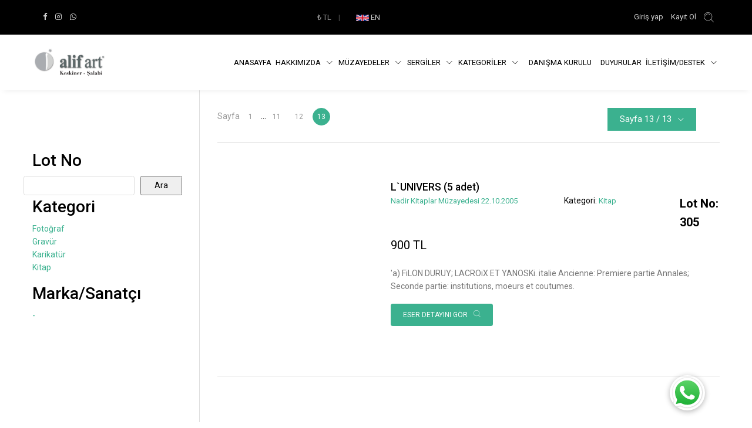

--- FILE ---
content_type: text/html; charset=utf-8
request_url: https://www.alifart.com/nadir-kitaplar-muzayedesi_2005-10-22/?cat=68&page=20
body_size: 118794
content:



<!DOCTYPE html>
<html lang="tr">
<head>
    <!-- Title -->
    <title> - AlifArt Auction Sale</title>
    <!-- Required Meta Tags Always Come First -->
    <meta charset="utf-8">
    <meta name="viewport" content="width=device-width, initial-scale=1, shrink-to-fit=no">
    <meta property="og:image" content="/Content/site/img/logo/ALIF_ART_LOGO_30090px.png" />
    <meta property="image" content="/Content/site/img/logo/ALIF_ART_LOGO_30090px.png" />
    <meta http-equiv="x-ua-compatible" content="ie=edge">
    <meta name="facebook-domain-verification" content="ms9jk7pgelxjpwfxp3npayn022m437" />
    <!-- Favicon -->
    <link rel="shortcut icon" href="../favicon.ico">
    <!-- Google Fonts -->
    <link rel="stylesheet" href="//fonts.googleapis.com/css?family=Roboto%3A300%2C400%2C500%2C700%7CPlayfair+Display%7CRaleway%7CSpectral%7CRubik">
    <link href="//maxcdn.bootstrapcdn.com/font-awesome/4.7.0/css/font-awesome.min.css" rel="stylesheet">
    <!-- CSS Global Compulsory -->
    <link rel="stylesheet" href="/Content/site/css/vendor/bootstrap/bootstrap.min.css">
    <!-- CSS Implementing Plugins -->
    <link rel="stylesheet" href="/Content/site/css/vendor/icon-awesome/css/font-awesome.min.css">
    <link rel="stylesheet" href="/Content/site/css/vendor/icon-line-pro/style.css">
    <link rel="stylesheet" href="/Content/site/css/vendor/slick-carousel/slick/slick.css">
    <link rel="stylesheet" href="/Content/site/css/vendor/icon-hs/style.css">
    <link rel="stylesheet" href="/Content/site/css/vendor/hamburgers/hamburgers.min.css">
    <link rel="stylesheet" href="/Content/site/css/vendor/hs-megamenu/src/hs.megamenu.css">
    <link rel="stylesheet" href="/Content/site/css/vendor/malihu-scrollbar/jquery.mCustomScrollbar.min.css">
    <link rel="stylesheet" href="/Content/site/css/vendor/animate.css">
    <!-- Revolution Slider -->
    <link rel="stylesheet" href="/Content/site/css/vendor/revolution-slider/revolution/fonts/pe-icon-7-stroke/css/pe-icon-7-stroke.css">
    <link rel="stylesheet" href="/Content/site/css/vendor/revolution-slider/revolution/css/settings.css">
    <link rel="stylesheet" href="/Content/site/css/vendor/revolution-slider/revolution/css/layers.css">
    <link rel="stylesheet" href="/Content/site/css/vendor/revolution-slider/revolution/css/navigation.css">
    <link rel="stylesheet" href="/Content/site/css/vendor/revolution-slider/revolution-addons/typewriter/css/typewriter.css">
    <!-- CSS Unify Theme -->
    <link rel="stylesheet" href="/Content/site/css/e-commerce/styles.e-commerce.css">
    <!-- CSS Customization -->
    <link rel="stylesheet" href="/Content/site/css/custom.css">
    <link rel="stylesheet" href="/Content/site/css/unify-custom.css">
    <!-- Global site tag (gtag.js) - Google Analytics -->
    <script async src="https://www.googletagmanager.com/gtag/js?id=UA-58192353-2"></script>
    <script>
        window.dataLayer = window.dataLayer || [];
        function gtag() { dataLayer.push(arguments); }
        gtag('js', new Date());

        gtag('config', 'UA-58192353-2');
    </script>
    <!-- Meta Pixel Code -->
    <script>
        !function (f, b, e, v, n, t, s) {
            if (f.fbq) return; n = f.fbq = function () {
                n.callMethod ?
                    n.callMethod.apply(n, arguments) : n.queue.push(arguments)
            };
            if (!f._fbq) f._fbq = n; n.push = n; n.loaded = !0; n.version = '2.0';
            n.queue = []; t = b.createElement(e); t.async = !0;
            t.src = v; s = b.getElementsByTagName(e)[0];
            s.parentNode.insertBefore(t, s)
        }(window, document, 'script',
            'https://connect.facebook.net/en_US/fbevents.js');
        fbq('init', '1431936197537328');
        fbq('track', 'PageView');</script>
    <noscript>
        <img height="1" width="1" style="display:none"
             src="https://www.facebook.com/tr?id=1431936197537328&ev=PageView&noscript=1" />
    </noscript>
    <!-- End Meta Pixel Code -->

</head>
<body style="overflow: hidden;">
    <main>
        <div class="wrap">
            <div id="header">
                
<style type="text/css">
    @media only screen and (min-width:960px) {
        #fluidnavbar {
            max-width: 1200px;
        }
    }
</style>
<!-- Header -->
<header id="js-header" class="u-header u-header--static u-shadow-v19">
    <!-- Top Bar -->
    <div class="u-header__section g-brd-bottom g-brd-gray-light-v4 g-bg-black g-transition-0_3">
        <div class="container">
            <div class="row justify-content-between align-items-center g-mx-0--lg">
                <div class="col-auto g-hidden-sm-down">
                    <!-- Social Icons -->
                    <ul class="list-inline g-py-14 mb-0">
                            <li class="list-inline-item">
                                <a class="g-color-white-opacity-0_8 g-color-primary--hover g-pa-3" href="https://www.facebook.com/alifartantikacilik/">
                                    <i class="fa fa-facebook"></i>
                                </a>
                            </li>
                                                                                                                                                    <li class="list-inline-item">
                                <a class="g-color-white-opacity-0_8 g-color-primary--hover g-pa-3" href="https://www.instagram.com/alifartmuzayede/">
                                    <i class="fa fa-instagram"></i>
                                </a>
                            </li>
                                                <li class="list-inline-item">
                            <a class="g-color-white-opacity-0_8 g-color-primary--hover g-pa-3" href="https://wa.me/905436758592">
                                <i class="fa fa-whatsapp"></i>
                            </a>
                        </li>
                    </ul>
                    <!-- End Social Icons -->
                </div>

                <div class="col-auto g-pos-rel g-py-14">
                    <!-- List -->

                    <ul class="list-inline g-overflow-hidden g-pt-1 mb-0">
                        <li class="list-inline-item">
                            <a id="currency-dropdown-invoker-2" class="g-color-white-opacity-0_6 g-color-primary--hover g-font-weight-400 g-text-underline--none--hover" href="#"
                               aria-controls="currency-dropdown-2"
                               aria-haspopup="true"
                               aria-expanded="false"
                               data-dropdown-event="hover"
                               data-dropdown-target="#currency-dropdown-2"
                               data-dropdown-type="css-animation"
                               data-dropdown-duration="300"
                               data-dropdown-hide-on-scroll="false"
                               data-dropdown-animation-in="fadeIn"
                               data-dropdown-animation-out="fadeOut">
                                <span class="currency-index">₺ </span><span>TL</span>
                            </a>
                            <ul id="currency-dropdown-2" class="list-unstyled u-shadow-v29 g-pos-abs g-left-0 g-bg-white g-width-100 g-pb-5 g-mt-19 g-z-index-2 d-none"
                                aria-labelledby="currency-dropdown-invoker-2">
                                    <li>
                                        <a class="d-block g-color-black g-color-primary--hover g-text-underline--none--hover g-font-weight-100 g-py-5 g-px-20" href="/changecurrency/EUR/">
                                            <span class="currency-index">€ </span>EUR
                                        </a>
                                    </li>
                                    <li>
                                        <a class="d-block g-color-black g-color-primary--hover g-text-underline--none--hover g-font-weight-100 g-py-5 g-px-20" href="/changecurrency/USD/">
                                            <span class="currency-index">$ </span>USD
                                        </a>
                                    </li>
                                    <li>
                                        <a class="d-block g-color-black g-color-primary--hover g-text-underline--none--hover g-font-weight-100 g-py-5 g-px-20" href="/changecurrency/GBP/">
                                            <span class="currency-index">&#163; </span>GBP
                                        </a>
                                    </li>
                            </ul>
                        </li>
                        <li class="list-inline-item g-color-white-opacity-0_3 g-mx-4">|</li>
                        <li class="list-inline-item">
                            <!-- Language -->
                                    <a class="d-block g-color-black g-color-primary--hover g-text-underline--none--hover g-font-weight-400 g-py-5 g-px-20" href="/changelang/en/">
                                        <img src="/Content/site/img/united-kingdom-flag-icon-32.png" height="11" />
                                        <span id="languageAbv" style="color:rgba(255, 255, 255, 0.8) !important">EN</span>
                                    </a>
                        </li>

                        <!-- End Language -->
                    </ul>
                    <!-- End List -->
                </div>

                <div class="col-auto g-pr-5 g-pr-0--sm">
                    <!-- List -->
                        <div class="u-basket d-inline-block g-pr-5 g-z-index-3">
                            <a class="g-color-white-opacity-0_8 g-color-primary--hover g-text-underline--none--hover g-font-weight-400 g-py-5 g-px-5" href="/login?returnUrl=/nadir-kitaplar-muzayedesi_2005-10-22/?cat=68&amp;page=20">
                                Giriş yap
                            </a>
                            <a class="g-color-white-opacity-0_8 g-color-primary--hover g-text-underline--none--hover g-font-weight-400 g-py-5 g-px-5" href="/register/">
                                Kayıt Ol
                            </a>
                        </div>
                    
                    <!-- Search -->
                    <div class="d-inline-block g-valign-middle">
                        <div class="g-py-10 g-pr-10">
                            <a href="#" class="g-color-white-opacity-0_8 g-color-primary--hover g-font-size-17 g-text-underline--none--hover"
                               aria-haspopup="true"
                               aria-expanded="false"
                               data-dropdown-event="hover"
                               aria-controls="searchform-1"
                               data-dropdown-target="#searchform-1"
                               data-dropdown-type="css-animation"
                               data-dropdown-duration="300"
                               data-dropdown-animation-in="fadeInUp"
                               data-dropdown-animation-out="fadeOutDown">
                                <i class="g-pos-rel g-top-3 icon-education-045 u-line-icon-pro"></i>
                            </a>
                        </div>
                        <!-- Search Form -->
                        <div id="searchform-1" class="u-searchform-v1 u-dropdown--css-animation u-dropdown--hidden u-shadow-v20 g-brd-around g-brd-gray-light-v4 g-bg-white rounded g-pa-10 1g-mt-8">
                            <div class="input-group">
                                <input id="searchbar" autocomplete="off" class="form-control g-font-size-13 w-100" type="search" placeholder="Arama">
                                <div class="input-group-btn p-0">
                                    <button id="search-btn" name="search-btn" class="btn u-btn-primary g-font-size-12 text-uppercase g-py-13 g-px-15 search-redirect" type="button">Ara</button>
                                </div>
                            </div>
                        </div>
                        <!-- End Search Form -->
                    </div>
                    <!-- End Search -->
                    <!-- End Account -->
                    <!-- End List -->
                </div>
            </div>
        </div>
    </div>
    <!-- End Top Bar -->
    <div class="u-header__section u-header__section--light g-bg-white g-transition-0_3 g-py-10">
        <nav class="js-mega-menu navbar navbar-expand-lg">
            <div class="container">
                <!-- Responsive Toggle Button -->
                <button class="navbar-toggler navbar-toggler-right btn g-line-height-1 g-brd-none g-pa-0 g-pos-abs g-top-3 g-right-0" type="button"
                        aria-label="Toggle navigation"
                        aria-expanded="false"
                        aria-controls="navBar"
                        data-toggle="collapse"
                        data-target="#navBar">
                    <span class="hamburger hamburger--slider g-pr-0">
                        <span class="hamburger-box">
                            <span class="hamburger-inner"></span>
                        </span>
                    </span>
                </button>
                <!-- End Responsive Toggle Button -->
                <!-- Logo -->
                <a class="navbar-brand" href="/">
                    <img height="50" src="/Content/site/img/logo/alifArtLogo_n_y_v2.png" alt="Image Description" />
                </a>
                <!-- End Logo -->
                <!-- Navigation -->
                <div id="navBar" class="collapse navbar-collapse align-items-center flex-sm-row g-pt-15 g-pt-0--lg">
                    <ul class="navbar-nav ml-auto">
                        

    <li class="nav-item g-ml-10--lg">
        <a class="nav-link text-uppercase g-color-primary--hover g-pl-3 g-pr-2 g-py-20" href="/">Anasayfa   </a>
    </li>
    <li class="nav-item hs-has-sub-menu">
        <a id="nav-link--home" class="nav-link text-uppercase g-color-primary--hover g-px-5 g-py-20" href="#"
           aria-haspopup="true"
           aria-expanded="false"
           aria-controls="nav-submenu--home">
            Hakkımızda
        </a>
        <!-- Submenu -->
        <ul id="nav-submenu--home" class="hs-sub-menu list-unstyled u-shadow-v11 g-min-width-220 g-brd-top g-brd-primary g-brd-top-2 g-mt-17"
            aria-labelledby="nav-link--home">
                <li class="dropdown-item ">
                    <a class="nav-link g-color-gray-dark-v4" href="/firmamiz">Firmamız</a>
                </li>
                <li class="dropdown-item hs-has-sub-menu">
                    <a class="nav-link g-color-gray-dark-v4" href="/hizmetlerimiz">Hizmetlerimiz</a>
                        <ul id="nav-submenu--pages--list-filter" class="hs-sub-menu list-unstyled u-shadow-v11 g-brd-top g-brd-primary g-brd-top-2 g-min-width-220 g-mt-minus-2"
                            aria-labelledby="nav-link--pages--list-filter">
                            <li class="dropdown-item hs-has-sub-menu">
                                <a class="nav-link g-color-gray-dark-v4">M&#252;zayedeler</a>
                                    <ul id="nav-submenu--pages--list-filter" class="hs-sub-menu list-unstyled u-shadow-v11 g-brd-top g-brd-primary g-brd-top-2 g-min-width-220 g-mt-minus-2"
                                        aria-labelledby="nav-link--pages--list-filter">
                                        <li class="dropdown-item hs-has-sub-menu">
                                            <a class="nav-link g-color-gray-dark-v4">Salon</a>
                                                <ul id="nav-submenu--pages--list-filter" class="hs-sub-menu list-unstyled u-shadow-v11 g-brd-top g-brd-primary g-brd-top-2 g-min-width-220 g-mt-minus-2"
                                                    aria-labelledby="nav-link--pages--list-filter">
                                                        <li class="dropdown-item">
                                                            <a class="nav-link g-color-gray-dark-v4" href="/salon_muzayedeleri">Ge&#231;miş</a>
                                                        </li>
                                                        <li class="dropdown-item">
                                                            <a class="nav-link g-color-gray-dark-v4" href="/gelecek_salon_muzayedeleri">Gelecek</a>
                                                        </li>
                                                </ul>

                                        </li>
                                    </ul>
                            </li>
                            <li class="dropdown-item hs-has-sub-menu">
                                <a class="nav-link g-color-gray-dark-v4">Sergiler</a>
                                    <ul id="nav-submenu--pages--list-filter" class="hs-sub-menu list-unstyled u-shadow-v11 g-brd-top g-brd-primary g-brd-top-2 g-min-width-220 g-mt-minus-2"
                                        aria-labelledby="nav-link--pages--list-filter">
                                        <li class="dropdown-item ">
                                            <a class="nav-link g-color-gray-dark-v4" href="/sergiler">Ge&#231;miş</a>

                                        </li>
                                        <li class="dropdown-item ">
                                            <a class="nav-link g-color-gray-dark-v4" href="/gelecek_sergiler">Gelecek</a>

                                        </li>
                                    </ul>
                            </li>
                            <li class="dropdown-item ">
                                <a class="nav-link g-color-gray-dark-v4" href="/ekspertiz">&#220;cretsiz Ekspertiz</a>
                            </li>
                            <li class="dropdown-item ">
                                <a class="nav-link g-color-gray-dark-v4">Koleksiyon ve Sanat Danışmanlığı</a>
                            </li>
                            <li class="dropdown-item ">
                                <a class="nav-link g-color-gray-dark-v4">&#214;zel Satış</a>
                            </li>
                        </ul>
                </li>
                <li class="dropdown-item ">
                    <a class="nav-link g-color-gray-dark-v4" href="/basinda-biz">Basında Biz</a>
                </li>
        </ul>
        <!-- End Submenu -->
    </li>
    <li class="nav-item hs-has-sub-menu">
        <a id="nav-link--home" class="nav-link text-uppercase g-color-primary--hover g-px-5 g-py-20" href="#"
           aria-haspopup="true"
           aria-expanded="false"
           aria-controls="nav-submenu--home">
            M&#252;zayedeler
        </a>
        <!-- Submenu -->
        <ul id="nav-submenu--home" class="hs-sub-menu list-unstyled u-shadow-v11 g-min-width-220 g-brd-top g-brd-primary g-brd-top-2 g-mt-17"
            aria-labelledby="nav-link--home">
                <li class="dropdown-item ">
                    <a class="nav-link g-color-gray-dark-v4" href="/salon_muzayedeleri">Ge&#231;miş M&#252;zayedeler</a>
                </li>
                <li class="dropdown-item ">
                    <a class="nav-link g-color-gray-dark-v4" href="/gelecek_salon_muzayedeleri">Gelecek M&#252;zayedeler</a>
                </li>
        </ul>
        <!-- End Submenu -->
    </li>
    <li class="nav-item hs-has-sub-menu">
        <a id="nav-link--home" class="nav-link text-uppercase g-color-primary--hover g-px-5 g-py-20" href="#"
           aria-haspopup="true"
           aria-expanded="false"
           aria-controls="nav-submenu--home">
            SERGİLER
        </a>
        <!-- Submenu -->
        <ul id="nav-submenu--home" class="hs-sub-menu list-unstyled u-shadow-v11 g-min-width-220 g-brd-top g-brd-primary g-brd-top-2 g-mt-17"
            aria-labelledby="nav-link--home">
                <li class="dropdown-item ">
                    <a class="nav-link g-color-gray-dark-v4" href="/sergiler">Ge&#231;miş Sergiler</a>
                </li>
                <li class="dropdown-item ">
                    <a class="nav-link g-color-gray-dark-v4" href="/gelecek_sergiler">Gelecek Sergiler</a>
                </li>
        </ul>
        <!-- End Submenu -->
    </li>
    <li class="nav-item hs-has-sub-menu">
        <a id="nav-link--home" class="nav-link text-uppercase g-color-primary--hover g-px-5 g-py-20" href="#"
           aria-haspopup="true"
           aria-expanded="false"
           aria-controls="nav-submenu--home">
            KATEGORİLER
        </a>
        <!-- Submenu -->
        <ul id="nav-submenu--home" class="hs-sub-menu list-unstyled u-shadow-v11 g-min-width-220 g-brd-top g-brd-primary g-brd-top-2 g-mt-17"
            aria-labelledby="nav-link--home">
                <li class="dropdown-item ">
                    <a class="nav-link g-color-gray-dark-v4" href="/osmanli-objeleri">Osmanlı Objeleri</a>
                </li>
                <li class="dropdown-item ">
                    <a class="nav-link g-color-gray-dark-v4" href="/oryantalist-tablo">Oryantalist Tablo</a>
                </li>
                <li class="dropdown-item ">
                    <a class="nav-link g-color-gray-dark-v4" href="/tekstil">Tekstil</a>
                </li>
                <li class="dropdown-item ">
                    <a class="nav-link g-color-gray-dark-v4" href="/mucevherat">M&#252;cevherat</a>
                </li>
                <li class="dropdown-item ">
                    <a class="nav-link g-color-gray-dark-v4" href="/hat">Hat</a>
                </li>
                <li class="dropdown-item ">
                    <a class="nav-link g-color-gray-dark-v4" href="/kitap">Kitap</a>
                </li>
                <li class="dropdown-item ">
                    <a class="nav-link g-color-gray-dark-v4" href="/mobilya">Mobilya</a>
                </li>
                <li class="dropdown-item ">
                    <a class="nav-link g-color-gray-dark-v4" href="/kategoriler">T&#252;m Kategoriler</a>
                </li>
        </ul>
        <!-- End Submenu -->
    </li>
    <li class="nav-item g-ml-10--lg">
        <a class="nav-link text-uppercase g-color-primary--hover g-pl-3 g-pr-2 g-py-20" href="/danisma-kurulu">DANIŞMA KURULU</a>
    </li>
    <li class="nav-item g-ml-10--lg">
        <a class="nav-link text-uppercase g-color-primary--hover g-pl-3 g-pr-2 g-py-20" href="/yasal-duyuru">Duyurular</a>
    </li>
    <li class="nav-item hs-has-sub-menu">
        <a id="nav-link--home" class="nav-link text-uppercase g-color-primary--hover g-px-5 g-py-20" href="#"
           aria-haspopup="true"
           aria-expanded="false"
           aria-controls="nav-submenu--home">
            İLETİŞİM/DESTEK
        </a>
        <!-- Submenu -->
        <ul id="nav-submenu--home" class="hs-sub-menu list-unstyled u-shadow-v11 g-min-width-220 g-brd-top g-brd-primary g-brd-top-2 g-mt-17"
            aria-labelledby="nav-link--home">
                <li class="dropdown-item ">
                    <a class="nav-link g-color-gray-dark-v4" href="/iletisim">İletişim/Destek</a>
                </li>
                <li class="dropdown-item ">
                    <a class="nav-link g-color-gray-dark-v4" href="/subscribe">Abone Ol</a>
                </li>
        </ul>
        <!-- End Submenu -->
    </li>





                    </ul>
                </div>
                <!-- End Navigation -->
            </div>
        </nav>
    </div>
</header>
<!-- End Header -->
            </div>

            <div id="content">
                




<link rel="stylesheet" href="//fonts.googleapis.com/css?family=Roboto%3A300%2C400%2C500%2C700%7CPlayfair+Display%7CRaleway%7CSpectral%7CRubik">
<link rel="stylesheet" href="/Content/site/css/vendor/icon-awesome/css/font-awesome.min.css">
<link rel="stylesheet" href="/Content/site/css/vendor/icon-line-pro/style.css">
<link rel="stylesheet" href="/Content/site/css/vendor/icon-hs/style.css">
<link rel="stylesheet" href="/Content/site/css/vendor/dzsparallaxer/dzsparallaxer.css">
<link rel="stylesheet" href="/Content/site/css/vendor/dzsparallaxer/dzsscroller/scroller.css">
<link rel="stylesheet" href="/Content/site/css/vendor/dzsparallaxer/advancedscroller/plugin.css">
<link rel="stylesheet" href="/Content/site/css/vendor/animate.css">
<link rel="stylesheet" href="/Content/site/css/vendor/hamburgers/hamburgers.min.css">
<link rel="stylesheet" href="/Content/site/css/vendor/hs-megamenu/src/hs.megamenu.css">
<link rel="stylesheet" href="/Content/site/css/vendor/malihu-scrollbar/jquery.mCustomScrollbar.min.css">

<!-- Promo Block -->

<!-- End Promo Block -->
<!--Modal-->
<div id="bidModalContainer" class="modal" tabindex="-1" aria-labelledby="bidModalContainer" role="dialog">

</div>
<!--End Modal-->
<!-- Products -->
<div class="container">
    <div class="row">
        <!-- Content -->
        <div class="col-md-9 order-md-2">
            <div class="g-pl-15--lg">
                <!-- Pagination -->
                <div class="g-brd-bottom g-brd-gray-light-v4 g-pb-20 g-mb-30 g-mt-30">
                    <nav aria-label="Page Navigation">
                        <div class="row">
                            <div class="col-md-9">
                                <ul class="list-inline mb-0">
                                        <span class="g-color-gray-dark-v5">Sayfa</span>
    <a class="u-pagination-v1__item g-width-30 g-height-30 g-color-gray-dark-v5 g-color-primary--hover g-font-size-12 rounded-circle g-pa-5" href="/nadir-kitaplar-muzayedesi_2005-10-22/?cat=68&amp;page=1" )">1</a>
 ...
                                            <li class="list-inline-item hidden-down">
    <a class="u-pagination-v1__item g-width-30 g-height-30 g-color-gray-dark-v5 g-color-primary--hover g-font-size-12 rounded-circle g-pa-5" href="/nadir-kitaplar-muzayedesi_2005-10-22/?cat=68&amp;page=11" )">11</a>
                                            </li>
                                            <li class="list-inline-item hidden-down">
    <a class="u-pagination-v1__item g-width-30 g-height-30 g-color-gray-dark-v5 g-color-primary--hover g-font-size-12 rounded-circle g-pa-5" href="/nadir-kitaplar-muzayedesi_2005-10-22/?cat=68&amp;page=12" )">12</a>
                                            </li>
                                            <li class="list-inline-item hidden-down">
                                                    <a class="active u-pagination-v1__item g-width-30 g-height-30 g-brd-gray-light-v3 g-brd-primary--active g-color-white g-bg-primary--active g-font-size-12 rounded-circle g-pa-5" href="#">13</a>
                                            </li>

                                </ul>
                            </div>
                                <div class="col-md-3">
                                    <div class="input-group-prepend d-inline text-right">
                                        <button type="button" class="btn btn-md u-btn-primary dropdown-toggle rounded-0" data-toggle="dropdown" aria-haspopup="true" aria-expanded="false">
                                            Sayfa 13 / 13
                                        </button>
                                        <div class="dropdown-menu" style="">
    <a class="dropdown-item" href="/nadir-kitaplar-muzayedesi_2005-10-22/?cat=68&amp;page=1"> Sayfa 1</a>
                                                    <div role="separator" class="dropdown-divider"></div>
    <a class="dropdown-item" href="/nadir-kitaplar-muzayedesi_2005-10-22/?cat=68&amp;page=2"> Sayfa 2</a>
                                                    <div role="separator" class="dropdown-divider"></div>
    <a class="dropdown-item" href="/nadir-kitaplar-muzayedesi_2005-10-22/?cat=68&amp;page=3"> Sayfa 3</a>
                                                    <div role="separator" class="dropdown-divider"></div>
    <a class="dropdown-item" href="/nadir-kitaplar-muzayedesi_2005-10-22/?cat=68&amp;page=4"> Sayfa 4</a>
                                                    <div role="separator" class="dropdown-divider"></div>
    <a class="dropdown-item" href="/nadir-kitaplar-muzayedesi_2005-10-22/?cat=68&amp;page=5"> Sayfa 5</a>
                                                    <div role="separator" class="dropdown-divider"></div>
    <a class="dropdown-item" href="/nadir-kitaplar-muzayedesi_2005-10-22/?cat=68&amp;page=6"> Sayfa 6</a>
                                                    <div role="separator" class="dropdown-divider"></div>
    <a class="dropdown-item" href="/nadir-kitaplar-muzayedesi_2005-10-22/?cat=68&amp;page=7"> Sayfa 7</a>
                                                    <div role="separator" class="dropdown-divider"></div>
    <a class="dropdown-item" href="/nadir-kitaplar-muzayedesi_2005-10-22/?cat=68&amp;page=8"> Sayfa 8</a>
                                                    <div role="separator" class="dropdown-divider"></div>
    <a class="dropdown-item" href="/nadir-kitaplar-muzayedesi_2005-10-22/?cat=68&amp;page=9"> Sayfa 9</a>
                                                    <div role="separator" class="dropdown-divider"></div>
    <a class="dropdown-item" href="/nadir-kitaplar-muzayedesi_2005-10-22/?cat=68&amp;page=10"> Sayfa 10</a>
                                                    <div role="separator" class="dropdown-divider"></div>
    <a class="dropdown-item" href="/nadir-kitaplar-muzayedesi_2005-10-22/?cat=68&amp;page=11"> Sayfa 11</a>
                                                    <div role="separator" class="dropdown-divider"></div>
    <a class="dropdown-item" href="/nadir-kitaplar-muzayedesi_2005-10-22/?cat=68&amp;page=12"> Sayfa 12</a>
                                                    <div role="separator" class="dropdown-divider"></div>
    <a class="dropdown-item" href="/nadir-kitaplar-muzayedesi_2005-10-22/?cat=68&amp;page=13"> Sayfa 13</a>
                                        </div>
                                    </div>
                                </div>
                        </div>
                    </nav>
                </div>
                <!-- End Pagination -->
                <div class="productGridContainer">
                    

<!-- End Shop Pagibar -->
        <!-- Products -->
        <div class="g-brd-bottom g-brd-gray-light-v4 g-pb-70 g-mb-60">
            <div class="row g-pt-30">
                <figure class="col-6 col-sm-5 col-lg-4 g-mb-30">
                        <img src="/Content/site/images/placeholders/ph_407_1569.jpg" alt="">

                </figure>
                <div class="col-6 col-sm-7 col-lg-8 g-mb-15">
                    <!-- Product Info -->
                    <div class="g-mb-10">
                        <div class="row">
                            <div class="col-md-12">
                                <h4 class="h5 g-color-black mb-0 mt-1">
                                    <a class="u-link-v5 g-color-black g-color-primary--hover" href="/lunivers-5-adet_32401">
                                        L`UNIVERS (5 adet)
                                    </a>
                                </h4>
                            </div>
                        </div>
                        <div class="row">
                            <div class="col-md-6">
                                <a class="d-inline-block  g-font-size-13 mb-2" href="/nadir-kitaplar-muzayedesi_2005-10-22">Nadir Kitaplar M&#252;zayedesi 22.10.2005</a><br />
                            </div>
                            <div class="col-md-4">
                                Kategori: <a class="d-inline-block  g-font-size-13 mb-2" href="/kitap">Kitap</a><br />
                            </div>
                            <div class="col-md-2">
                                <b><span class="d-inline-block  g-font-size-20 mb-2">Lot No: 305</span></b>
                            </div>
                            
                        </div>
                        
                        <div class="row">
                            <div class="col-md-12">
                                <span class="d-block g-color-black g-font-size-20 mb-4">
                                <span> 900 TL</span>
                                </span>
                            </div>
                        </div>

                                                        <p>'a) FiLON DURUY; LACROiX ET YANOSKi. italie Ancienne: Premiere partie Annales; Seconde partie: institutions, moeurs et coutumes. </p>


                    </div>
                    <!-- End Product Info -->
                    <a class="btn u-btn-primary g-font-size-12 text-uppercase g-mt-5 g-py-10 g-px-20" href="/lunivers-5-adet_32401">
                        Eser Detayını G&#246;r
                        <i class="ml-2 icon-science-032 u-line-icon-pro"></i>
                    </a>
                    <!--if (Model.CollectionType == Alifart.Domain.Collections.CollectionType.LiveAuctions && Model.StartDate.HasValue && DateTime.UtcNow.AddHours(3) < Model.StartDate.Value.AddMinutes(-60))-->

                                    </div>
            </div>
        </div>
        <!-- Products -->
        <div class="g-brd-bottom g-brd-gray-light-v4 g-pb-70 g-mb-60">
            <div class="row g-pt-30">
                <figure class="col-6 col-sm-5 col-lg-4 g-mb-30">
                        <img class="img-fluid" src="/pictures/product/K0217-306xx.jpg" alt="">

                </figure>
                <div class="col-6 col-sm-7 col-lg-8 g-mb-15">
                    <!-- Product Info -->
                    <div class="g-mb-10">
                        <div class="row">
                            <div class="col-md-12">
                                <h4 class="h5 g-color-black mb-0 mt-1">
                                    <a class="u-link-v5 g-color-black g-color-primary--hover" href="/goupil-fesquet-frederick-auguste-antoigne-voyage-dhorace-vernet-en-orient_32400">
                                        GOUPIL FESQUET, (FREDERICK AUGUSTE ANTOIGNE), Voyage D`Horace Vernet en Orient
                                    </a>
                                </h4>
                            </div>
                        </div>
                        <div class="row">
                            <div class="col-md-6">
                                <a class="d-inline-block  g-font-size-13 mb-2" href="/nadir-kitaplar-muzayedesi_2005-10-22">Nadir Kitaplar M&#252;zayedesi 22.10.2005</a><br />
                            </div>
                            <div class="col-md-4">
                                Kategori: <a class="d-inline-block  g-font-size-13 mb-2" href="/kitap">Kitap</a><br />
                            </div>
                            <div class="col-md-2">
                                <b><span class="d-inline-block  g-font-size-20 mb-2">Lot No: 306</span></b>
                            </div>
                            
                        </div>
                        
                        <div class="row">
                            <div class="col-md-12">
                                <span class="d-block g-color-black g-font-size-20 mb-4">
                                <span> 1.200 TL</span>
                                </span>
                            </div>
                        </div>

                                                        <p>Paris, 228 s. metin dışı 16 adet elle renklendirilmiş taşbaskısı gravür; sırtı deri, kapakları ebrulu döneminin orijinal cildinde.</p>


                    </div>
                    <!-- End Product Info -->
                    <a class="btn u-btn-primary g-font-size-12 text-uppercase g-mt-5 g-py-10 g-px-20" href="/goupil-fesquet-frederick-auguste-antoigne-voyage-dhorace-vernet-en-orient_32400">
                        Eser Detayını G&#246;r
                        <i class="ml-2 icon-science-032 u-line-icon-pro"></i>
                    </a>
                    <!--if (Model.CollectionType == Alifart.Domain.Collections.CollectionType.LiveAuctions && Model.StartDate.HasValue && DateTime.UtcNow.AddHours(3) < Model.StartDate.Value.AddMinutes(-60))-->

                                    </div>
            </div>
        </div>
        <!-- Products -->
        <div class="g-brd-bottom g-brd-gray-light-v4 g-pb-70 g-mb-60">
            <div class="row g-pt-30">
                <figure class="col-6 col-sm-5 col-lg-4 g-mb-30">
                        <img class="img-fluid" src="/pictures/product/K0217-307xx.jpg" alt="">

                </figure>
                <div class="col-6 col-sm-7 col-lg-8 g-mb-15">
                    <!-- Product Info -->
                    <div class="g-mb-10">
                        <div class="row">
                            <div class="col-md-12">
                                <h4 class="h5 g-color-black mb-0 mt-1">
                                    <a class="u-link-v5 g-color-black g-color-primary--hover" href="/walsh-robert-a-residence-at-constantinople_32399">
                                        WALSH ROBERT, A Residence at Constantinople.
                                    </a>
                                </h4>
                            </div>
                        </div>
                        <div class="row">
                            <div class="col-md-6">
                                <a class="d-inline-block  g-font-size-13 mb-2" href="/nadir-kitaplar-muzayedesi_2005-10-22">Nadir Kitaplar M&#252;zayedesi 22.10.2005</a><br />
                            </div>
                            <div class="col-md-4">
                                Kategori: <a class="d-inline-block  g-font-size-13 mb-2" href="/kitap">Kitap</a><br />
                            </div>
                            <div class="col-md-2">
                                <b><span class="d-inline-block  g-font-size-20 mb-2">Lot No: 307</span></b>
                            </div>
                            
                        </div>
                        
                        <div class="row">
                            <div class="col-md-12">
                                <span class="d-block g-color-black g-font-size-20 mb-4">
                                <span> 1.200 TL</span>
                                </span>
                            </div>
                        </div>

                                                        <p>'London, 2 cilt: c.1 - xv, 412 s., 8 gravür ve 1 katlanan harita; c.2 - viii, (2), 542 s., 17 gravür; ebrulu ciltleri içinde</p>


                    </div>
                    <!-- End Product Info -->
                    <a class="btn u-btn-primary g-font-size-12 text-uppercase g-mt-5 g-py-10 g-px-20" href="/walsh-robert-a-residence-at-constantinople_32399">
                        Eser Detayını G&#246;r
                        <i class="ml-2 icon-science-032 u-line-icon-pro"></i>
                    </a>
                    <!--if (Model.CollectionType == Alifart.Domain.Collections.CollectionType.LiveAuctions && Model.StartDate.HasValue && DateTime.UtcNow.AddHours(3) < Model.StartDate.Value.AddMinutes(-60))-->

                                    </div>
            </div>
        </div>
        <!-- Products -->
        <div class="g-brd-bottom g-brd-gray-light-v4 g-pb-70 g-mb-60">
            <div class="row g-pt-30">
                <figure class="col-6 col-sm-5 col-lg-4 g-mb-30">
                        <img src="/Content/site/images/placeholders/ph_407_1569.jpg" alt="">

                </figure>
                <div class="col-6 col-sm-7 col-lg-8 g-mb-15">
                    <!-- Product Info -->
                    <div class="g-mb-10">
                        <div class="row">
                            <div class="col-md-12">
                                <h4 class="h5 g-color-black mb-0 mt-1">
                                    <a class="u-link-v5 g-color-black g-color-primary--hover" href="/roger-eugene-la-terre-sainte-ou-description-topographique-tresparticuliere-des-saints-lieux_32398">
                                        ROGER EUGENE, La Terre sainte, ou description topographique tresparticuliere des saints Lieux
                                    </a>
                                </h4>
                            </div>
                        </div>
                        <div class="row">
                            <div class="col-md-6">
                                <a class="d-inline-block  g-font-size-13 mb-2" href="/nadir-kitaplar-muzayedesi_2005-10-22">Nadir Kitaplar M&#252;zayedesi 22.10.2005</a><br />
                            </div>
                            <div class="col-md-4">
                                Kategori: <a class="d-inline-block  g-font-size-13 mb-2" href="/kitap">Kitap</a><br />
                            </div>
                            <div class="col-md-2">
                                <b><span class="d-inline-block  g-font-size-20 mb-2">Lot No: 308</span></b>
                            </div>
                            
                        </div>
                        
                        <div class="row">
                            <div class="col-md-12">
                                <span class="d-block g-color-black g-font-size-20 mb-4">
                                <span> 1.200 TL</span>
                                </span>
                            </div>
                        </div>

                                                        <p>Paris, (16) s., 2 katlanan harita, 498 s., (28) s. metin içerisinde 31 adet gravür; döneminin deri cildinde.</p>


                    </div>
                    <!-- End Product Info -->
                    <a class="btn u-btn-primary g-font-size-12 text-uppercase g-mt-5 g-py-10 g-px-20" href="/roger-eugene-la-terre-sainte-ou-description-topographique-tresparticuliere-des-saints-lieux_32398">
                        Eser Detayını G&#246;r
                        <i class="ml-2 icon-science-032 u-line-icon-pro"></i>
                    </a>
                    <!--if (Model.CollectionType == Alifart.Domain.Collections.CollectionType.LiveAuctions && Model.StartDate.HasValue && DateTime.UtcNow.AddHours(3) < Model.StartDate.Value.AddMinutes(-60))-->

                                    </div>
            </div>
        </div>
        <!-- Products -->
        <div class="g-brd-bottom g-brd-gray-light-v4 g-pb-70 g-mb-60">
            <div class="row g-pt-30">
                <figure class="col-6 col-sm-5 col-lg-4 g-mb-30">
                        <img class="img-fluid" src="/pictures/product/K0217-309xx.jpg" alt="">

                </figure>
                <div class="col-6 col-sm-7 col-lg-8 g-mb-15">
                    <!-- Product Info -->
                    <div class="g-mb-10">
                        <div class="row">
                            <div class="col-md-12">
                                <h4 class="h5 g-color-black mb-0 mt-1">
                                    <a class="u-link-v5 g-color-black g-color-primary--hover" href="/melling_32397">
                                        MELLING
                                    </a>
                                </h4>
                            </div>
                        </div>
                        <div class="row">
                            <div class="col-md-6">
                                <a class="d-inline-block  g-font-size-13 mb-2" href="/nadir-kitaplar-muzayedesi_2005-10-22">Nadir Kitaplar M&#252;zayedesi 22.10.2005</a><br />
                            </div>
                            <div class="col-md-4">
                                Kategori: <a class="d-inline-block  g-font-size-13 mb-2" href="/kitap">Kitap</a><br />
                            </div>
                            <div class="col-md-2">
                                <b><span class="d-inline-block  g-font-size-20 mb-2">Lot No: 309</span></b>
                            </div>
                            
                        </div>
                        
                        <div class="row">
                            <div class="col-md-12">
                                <span class="d-block g-color-black g-font-size-20 mb-4">
                                <span> 1.200 TL</span>
                                </span>
                            </div>
                        </div>

                                                        <p>'Topkapı Sarayı Birinci Avlu. Çerçeveli</p>


                    </div>
                    <!-- End Product Info -->
                    <a class="btn u-btn-primary g-font-size-12 text-uppercase g-mt-5 g-py-10 g-px-20" href="/melling_32397">
                        Eser Detayını G&#246;r
                        <i class="ml-2 icon-science-032 u-line-icon-pro"></i>
                    </a>
                    <!--if (Model.CollectionType == Alifart.Domain.Collections.CollectionType.LiveAuctions && Model.StartDate.HasValue && DateTime.UtcNow.AddHours(3) < Model.StartDate.Value.AddMinutes(-60))-->

                                    </div>
            </div>
        </div>
        <!-- Products -->
        <div class="g-brd-bottom g-brd-gray-light-v4 g-pb-70 g-mb-60">
            <div class="row g-pt-30">
                <figure class="col-6 col-sm-5 col-lg-4 g-mb-30">
                        <img class="img-fluid" src="/pictures/product/K0217-310xx.jpg" alt="">

                </figure>
                <div class="col-6 col-sm-7 col-lg-8 g-mb-15">
                    <!-- Product Info -->
                    <div class="g-mb-10">
                        <div class="row">
                            <div class="col-md-12">
                                <h4 class="h5 g-color-black mb-0 mt-1">
                                    <a class="u-link-v5 g-color-black g-color-primary--hover" href="/fosatti-gaspard_32396">
                                        FOSATTI GASPARD
                                    </a>
                                </h4>
                            </div>
                        </div>
                        <div class="row">
                            <div class="col-md-6">
                                <a class="d-inline-block  g-font-size-13 mb-2" href="/nadir-kitaplar-muzayedesi_2005-10-22">Nadir Kitaplar M&#252;zayedesi 22.10.2005</a><br />
                            </div>
                            <div class="col-md-4">
                                Kategori: <a class="d-inline-block  g-font-size-13 mb-2" href="/kitap">Kitap</a><br />
                            </div>
                            <div class="col-md-2">
                                <b><span class="d-inline-block  g-font-size-20 mb-2">Lot No: 310</span></b>
                            </div>
                            
                        </div>
                        
                        <div class="row">
                            <div class="col-md-12">
                                <span class="d-block g-color-black g-font-size-20 mb-4">
                                <span> 1.200 TL</span>
                                </span>
                            </div>
                        </div>

                                                        <p>'Meclis-i Mebusan London</p>


                    </div>
                    <!-- End Product Info -->
                    <a class="btn u-btn-primary g-font-size-12 text-uppercase g-mt-5 g-py-10 g-px-20" href="/fosatti-gaspard_32396">
                        Eser Detayını G&#246;r
                        <i class="ml-2 icon-science-032 u-line-icon-pro"></i>
                    </a>
                    <!--if (Model.CollectionType == Alifart.Domain.Collections.CollectionType.LiveAuctions && Model.StartDate.HasValue && DateTime.UtcNow.AddHours(3) < Model.StartDate.Value.AddMinutes(-60))-->

                                    </div>
            </div>
        </div>
        <!-- Products -->
        <div class="g-brd-bottom g-brd-gray-light-v4 g-pb-70 g-mb-60">
            <div class="row g-pt-30">
                <figure class="col-6 col-sm-5 col-lg-4 g-mb-30">
                        <img class="img-fluid" src="/pictures/product/K0217-311xx.jpg" alt="">

                </figure>
                <div class="col-6 col-sm-7 col-lg-8 g-mb-15">
                    <!-- Product Info -->
                    <div class="g-mb-10">
                        <div class="row">
                            <div class="col-md-12">
                                <h4 class="h5 g-color-black mb-0 mt-1">
                                    <a class="u-link-v5 g-color-black g-color-primary--hover" href="/fosatti-gaspard_32395">
                                        FOSATTI GASPARD
                                    </a>
                                </h4>
                            </div>
                        </div>
                        <div class="row">
                            <div class="col-md-6">
                                <a class="d-inline-block  g-font-size-13 mb-2" href="/nadir-kitaplar-muzayedesi_2005-10-22">Nadir Kitaplar M&#252;zayedesi 22.10.2005</a><br />
                            </div>
                            <div class="col-md-4">
                                Kategori: <a class="d-inline-block  g-font-size-13 mb-2" href="/kitap">Kitap</a><br />
                            </div>
                            <div class="col-md-2">
                                <b><span class="d-inline-block  g-font-size-20 mb-2">Lot No: 311</span></b>
                            </div>
                            
                        </div>
                        
                        <div class="row">
                            <div class="col-md-12">
                                <span class="d-block g-color-black g-font-size-20 mb-4">
                                <span> 1.200 TL</span>
                                </span>
                            </div>
                        </div>

                                                        <p>'London</p>


                    </div>
                    <!-- End Product Info -->
                    <a class="btn u-btn-primary g-font-size-12 text-uppercase g-mt-5 g-py-10 g-px-20" href="/fosatti-gaspard_32395">
                        Eser Detayını G&#246;r
                        <i class="ml-2 icon-science-032 u-line-icon-pro"></i>
                    </a>
                    <!--if (Model.CollectionType == Alifart.Domain.Collections.CollectionType.LiveAuctions && Model.StartDate.HasValue && DateTime.UtcNow.AddHours(3) < Model.StartDate.Value.AddMinutes(-60))-->

                                    </div>
            </div>
        </div>
        <!-- Products -->
        <div class="g-brd-bottom g-brd-gray-light-v4 g-pb-70 g-mb-60">
            <div class="row g-pt-30">
                <figure class="col-6 col-sm-5 col-lg-4 g-mb-30">
                        <img class="img-fluid" src="/pictures/product/K0217-312xx.jpg" alt="">

                </figure>
                <div class="col-6 col-sm-7 col-lg-8 g-mb-15">
                    <!-- Product Info -->
                    <div class="g-mb-10">
                        <div class="row">
                            <div class="col-md-12">
                                <h4 class="h5 g-color-black mb-0 mt-1">
                                    <a class="u-link-v5 g-color-black g-color-primary--hover" href="/fellows-charles-a-journal-written-during-an-excursion-in-asia-minor_32394">
                                        FELLOWS CHARLES, A Journal Written during an Excursion in Asia Minor
                                    </a>
                                </h4>
                            </div>
                        </div>
                        <div class="row">
                            <div class="col-md-6">
                                <a class="d-inline-block  g-font-size-13 mb-2" href="/nadir-kitaplar-muzayedesi_2005-10-22">Nadir Kitaplar M&#252;zayedesi 22.10.2005</a><br />
                            </div>
                            <div class="col-md-4">
                                Kategori: <a class="d-inline-block  g-font-size-13 mb-2" href="/kitap">Kitap</a><br />
                            </div>
                            <div class="col-md-2">
                                <b><span class="d-inline-block  g-font-size-20 mb-2">Lot No: 312</span></b>
                            </div>
                            
                        </div>
                        
                        <div class="row">
                            <div class="col-md-12">
                                <span class="d-block g-color-black g-font-size-20 mb-4">
                                <span> 1.500 TL</span>
                                </span>
                            </div>
                        </div>

                                                        <p>'London, x. (1), 347 s., metin dışı 21 taşbaskısı gravür levha, 1 katlanan taşbaskısı harita; sırtı ve köşeleri deri cildi içinde.</p>


                    </div>
                    <!-- End Product Info -->
                    <a class="btn u-btn-primary g-font-size-12 text-uppercase g-mt-5 g-py-10 g-px-20" href="/fellows-charles-a-journal-written-during-an-excursion-in-asia-minor_32394">
                        Eser Detayını G&#246;r
                        <i class="ml-2 icon-science-032 u-line-icon-pro"></i>
                    </a>
                    <!--if (Model.CollectionType == Alifart.Domain.Collections.CollectionType.LiveAuctions && Model.StartDate.HasValue && DateTime.UtcNow.AddHours(3) < Model.StartDate.Value.AddMinutes(-60))-->

                                    </div>
            </div>
        </div>
        <!-- Products -->
        <div class="g-brd-bottom g-brd-gray-light-v4 g-pb-70 g-mb-60">
            <div class="row g-pt-30">
                <figure class="col-6 col-sm-5 col-lg-4 g-mb-30">
                        <img class="img-fluid" src="/pictures/product/K0217-313xx.jpg" alt="">

                </figure>
                <div class="col-6 col-sm-7 col-lg-8 g-mb-15">
                    <!-- Product Info -->
                    <div class="g-mb-10">
                        <div class="row">
                            <div class="col-md-12">
                                <h4 class="h5 g-color-black mb-0 mt-1">
                                    <a class="u-link-v5 g-color-black g-color-primary--hover" href="/tournefort-m-pitton-de-relation-dun-voyage-du-levant-fait-par-ordre-du-roy_32393">
                                        TOURNEFORT M. PITTON DE, Relation d`un voyage du levant, fait par ordre du roy
                                    </a>
                                </h4>
                            </div>
                        </div>
                        <div class="row">
                            <div class="col-md-6">
                                <a class="d-inline-block  g-font-size-13 mb-2" href="/nadir-kitaplar-muzayedesi_2005-10-22">Nadir Kitaplar M&#252;zayedesi 22.10.2005</a><br />
                            </div>
                            <div class="col-md-4">
                                Kategori: <a class="d-inline-block  g-font-size-13 mb-2" href="/kitap">Kitap</a><br />
                            </div>
                            <div class="col-md-2">
                                <b><span class="d-inline-block  g-font-size-20 mb-2">Lot No: 313</span></b>
                            </div>
                            
                        </div>
                        
                        <div class="row">
                            <div class="col-md-12">
                                <span class="d-block g-color-black g-font-size-20 mb-4">
                                <span> 1.800 TL</span>
                                </span>
                            </div>
                        </div>

                                                        <p>'Lyon, 3 cilt: c. - (24), 379 s., 35 levha, c.2- 448 s., 31 levha; c.3- (8), 404, (55) s., 32 levha; sırtı ve kenarları deri yeni cildinde.</p>


                    </div>
                    <!-- End Product Info -->
                    <a class="btn u-btn-primary g-font-size-12 text-uppercase g-mt-5 g-py-10 g-px-20" href="/tournefort-m-pitton-de-relation-dun-voyage-du-levant-fait-par-ordre-du-roy_32393">
                        Eser Detayını G&#246;r
                        <i class="ml-2 icon-science-032 u-line-icon-pro"></i>
                    </a>
                    <!--if (Model.CollectionType == Alifart.Domain.Collections.CollectionType.LiveAuctions && Model.StartDate.HasValue && DateTime.UtcNow.AddHours(3) < Model.StartDate.Value.AddMinutes(-60))-->

                                    </div>
            </div>
        </div>
        <!-- Products -->
        <div class="g-brd-bottom g-brd-gray-light-v4 g-pb-70 g-mb-60">
            <div class="row g-pt-30">
                <figure class="col-6 col-sm-5 col-lg-4 g-mb-30">
                        <img class="img-fluid" src="/pictures/product/K0217-315xx.jpg" alt="">

                </figure>
                <div class="col-6 col-sm-7 col-lg-8 g-mb-15">
                    <!-- Product Info -->
                    <div class="g-mb-10">
                        <div class="row">
                            <div class="col-md-12">
                                <h4 class="h5 g-color-black mb-0 mt-1">
                                    <a class="u-link-v5 g-color-black g-color-primary--hover" href="/thevenot-jeande-the-travels-of-monsieur-de-thevenot-into-the-levant_32390">
                                        THEVENOT (JEANDE), The Travels of Monsieur de Thevenot into the Levant
                                    </a>
                                </h4>
                            </div>
                        </div>
                        <div class="row">
                            <div class="col-md-6">
                                <a class="d-inline-block  g-font-size-13 mb-2" href="/nadir-kitaplar-muzayedesi_2005-10-22">Nadir Kitaplar M&#252;zayedesi 22.10.2005</a><br />
                            </div>
                            <div class="col-md-4">
                                Kategori: <a class="d-inline-block  g-font-size-13 mb-2" href="/kitap">Kitap</a><br />
                            </div>
                            <div class="col-md-2">
                                <b><span class="d-inline-block  g-font-size-20 mb-2">Lot No: 315</span></b>
                            </div>
                            
                        </div>
                        
                        <div class="row">
                            <div class="col-md-12">
                                <span class="d-block g-color-black g-font-size-20 mb-4">
                                <span> 2.100 TL</span>
                                </span>
                            </div>
                        </div>

                                                        <p>'London, (12), (8), (12), (1), 291, 200, 114, (4) s., metin dışında 1 gravür, tümüyle deri cildinde.</p>


                    </div>
                    <!-- End Product Info -->
                    <a class="btn u-btn-primary g-font-size-12 text-uppercase g-mt-5 g-py-10 g-px-20" href="/thevenot-jeande-the-travels-of-monsieur-de-thevenot-into-the-levant_32390">
                        Eser Detayını G&#246;r
                        <i class="ml-2 icon-science-032 u-line-icon-pro"></i>
                    </a>
                    <!--if (Model.CollectionType == Alifart.Domain.Collections.CollectionType.LiveAuctions && Model.StartDate.HasValue && DateTime.UtcNow.AddHours(3) < Model.StartDate.Value.AddMinutes(-60))-->

                                    </div>
            </div>
        </div>
        <!-- Products -->
        <div class="g-brd-bottom g-brd-gray-light-v4 g-pb-70 g-mb-60">
            <div class="row g-pt-30">
                <figure class="col-6 col-sm-5 col-lg-4 g-mb-30">
                        <img class="img-fluid" src="/pictures/product/K0217-316xx.jpg" alt="">

                </figure>
                <div class="col-6 col-sm-7 col-lg-8 g-mb-15">
                    <!-- Product Info -->
                    <div class="g-mb-10">
                        <div class="row">
                            <div class="col-md-12">
                                <h4 class="h5 g-color-black mb-0 mt-1">
                                    <a class="u-link-v5 g-color-black g-color-primary--hover" href="/marsigli-luigi-ferdinando-comte-de-letat-militaire-de-lempire-ottoman-ses-progr&#233;s-et-sa-d&#233;cad_32389">
                                        MARSIGLI, (LUIGI FERDINANDO) COMTE DE, L`Etat Militaire de l`Empire Ottoman, ses Progrés et sa Décad
                                    </a>
                                </h4>
                            </div>
                        </div>
                        <div class="row">
                            <div class="col-md-6">
                                <a class="d-inline-block  g-font-size-13 mb-2" href="/nadir-kitaplar-muzayedesi_2005-10-22">Nadir Kitaplar M&#252;zayedesi 22.10.2005</a><br />
                            </div>
                            <div class="col-md-4">
                                Kategori: <a class="d-inline-block  g-font-size-13 mb-2" href="/kitap">Kitap</a><br />
                            </div>
                            <div class="col-md-2">
                                <b><span class="d-inline-block  g-font-size-20 mb-2">Lot No: 316</span></b>
                            </div>
                            
                        </div>
                        
                        <div class="row">
                            <div class="col-md-12">
                                <span class="d-block g-color-black g-font-size-20 mb-4">
                                <span> 2.800 TL</span>
                                </span>
                            </div>
                        </div>

                                                        <p>'Amsterdam, (4), ix-xvi 151 s.:199 s., metin içinde 10 bakır baskı gravür, metin dışı 6''sı katlanan 43 bakır baskı gravür levha, 5 vignet; döneminin deri cildinde.</p>


                    </div>
                    <!-- End Product Info -->
                    <a class="btn u-btn-primary g-font-size-12 text-uppercase g-mt-5 g-py-10 g-px-20" href="/marsigli-luigi-ferdinando-comte-de-letat-militaire-de-lempire-ottoman-ses-progr&#233;s-et-sa-d&#233;cad_32389">
                        Eser Detayını G&#246;r
                        <i class="ml-2 icon-science-032 u-line-icon-pro"></i>
                    </a>
                    <!--if (Model.CollectionType == Alifart.Domain.Collections.CollectionType.LiveAuctions && Model.StartDate.HasValue && DateTime.UtcNow.AddHours(3) < Model.StartDate.Value.AddMinutes(-60))-->

                                    </div>
            </div>
        </div>
        <!-- Products -->
        <div class="g-brd-bottom g-brd-gray-light-v4 g-pb-70 g-mb-60">
            <div class="row g-pt-30">
                <figure class="col-6 col-sm-5 col-lg-4 g-mb-30">
                        <img class="img-fluid" src="/pictures/product/K0217-317xx.jpg" alt="">

                </figure>
                <div class="col-6 col-sm-7 col-lg-8 g-mb-15">
                    <!-- Product Info -->
                    <div class="g-mb-10">
                        <div class="row">
                            <div class="col-md-12">
                                <h4 class="h5 g-color-black mb-0 mt-1">
                                    <a class="u-link-v5 g-color-black g-color-primary--hover" href="/sanson_32388">
                                        SANSON
                                    </a>
                                </h4>
                            </div>
                        </div>
                        <div class="row">
                            <div class="col-md-6">
                                <a class="d-inline-block  g-font-size-13 mb-2" href="/nadir-kitaplar-muzayedesi_2005-10-22">Nadir Kitaplar M&#252;zayedesi 22.10.2005</a><br />
                            </div>
                            <div class="col-md-4">
                                Kategori: <a class="d-inline-block  g-font-size-13 mb-2" href="/kitap">Kitap</a><br />
                            </div>
                            <div class="col-md-2">
                                <b><span class="d-inline-block  g-font-size-20 mb-2">Lot No: 317</span></b>
                            </div>
                            
                        </div>
                        
                        <div class="row">
                            <div class="col-md-12">
                                <span class="d-block g-color-black g-font-size-20 mb-4">
                                <span> 3.200 TL</span>
                                </span>
                            </div>
                        </div>

                                                        <p>Nadir Bir Osmanlı İmparatorluğu Haritası</p>


                    </div>
                    <!-- End Product Info -->
                    <a class="btn u-btn-primary g-font-size-12 text-uppercase g-mt-5 g-py-10 g-px-20" href="/sanson_32388">
                        Eser Detayını G&#246;r
                        <i class="ml-2 icon-science-032 u-line-icon-pro"></i>
                    </a>
                    <!--if (Model.CollectionType == Alifart.Domain.Collections.CollectionType.LiveAuctions && Model.StartDate.HasValue && DateTime.UtcNow.AddHours(3) < Model.StartDate.Value.AddMinutes(-60))-->

                                    </div>
            </div>
        </div>
        <!-- Products -->
        <div class="g-brd-bottom g-brd-gray-light-v4 g-pb-70 g-mb-60">
            <div class="row g-pt-30">
                <figure class="col-6 col-sm-5 col-lg-4 g-mb-30">
                        <img class="img-fluid" src="/pictures/product/K0217-318xx.jpg" alt="">

                </figure>
                <div class="col-6 col-sm-7 col-lg-8 g-mb-15">
                    <!-- Product Info -->
                    <div class="g-mb-10">
                        <div class="row">
                            <div class="col-md-12">
                                <h4 class="h5 g-color-black mb-0 mt-1">
                                    <a class="u-link-v5 g-color-black g-color-primary--hover" href="/brindesi-jean-elbicei-atika-mus&#233;e-des-anciens-costumes-de-constantinople_32387">
                                        BRINDESI JEAN, Elbicei Atika Musée des Anciens Costumes de Constantinople
                                    </a>
                                </h4>
                            </div>
                        </div>
                        <div class="row">
                            <div class="col-md-6">
                                <a class="d-inline-block  g-font-size-13 mb-2" href="/nadir-kitaplar-muzayedesi_2005-10-22">Nadir Kitaplar M&#252;zayedesi 22.10.2005</a><br />
                            </div>
                            <div class="col-md-4">
                                Kategori: <a class="d-inline-block  g-font-size-13 mb-2" href="/kitap">Kitap</a><br />
                            </div>
                            <div class="col-md-2">
                                <b><span class="d-inline-block  g-font-size-20 mb-2">Lot No: 318</span></b>
                            </div>
                            
                        </div>
                        
                        <div class="row">
                            <div class="col-md-12">
                                <span class="d-block g-color-black g-font-size-20 mb-4">
                                <span> 9.500 TL</span>
                                </span>
                            </div>
                        </div>

                                                        <p>'Paris, 22 renkli taşbaskı resim; yayıncısının orjinal bez cildinde. </p>


                    </div>
                    <!-- End Product Info -->
                    <a class="btn u-btn-primary g-font-size-12 text-uppercase g-mt-5 g-py-10 g-px-20" href="/brindesi-jean-elbicei-atika-mus&#233;e-des-anciens-costumes-de-constantinople_32387">
                        Eser Detayını G&#246;r
                        <i class="ml-2 icon-science-032 u-line-icon-pro"></i>
                    </a>
                    <!--if (Model.CollectionType == Alifart.Domain.Collections.CollectionType.LiveAuctions && Model.StartDate.HasValue && DateTime.UtcNow.AddHours(3) < Model.StartDate.Value.AddMinutes(-60))-->

                                    </div>
            </div>
        </div>
        <!-- Products -->
        <div class="g-brd-bottom g-brd-gray-light-v4 g-pb-70 g-mb-60">
            <div class="row g-pt-30">
                <figure class="col-6 col-sm-5 col-lg-4 g-mb-30">
                        <img class="img-fluid" src="/pictures/product/K0217-319xx.jpg" alt="">

                </figure>
                <div class="col-6 col-sm-7 col-lg-8 g-mb-15">
                    <!-- Product Info -->
                    <div class="g-mb-10">
                        <div class="row">
                            <div class="col-md-12">
                                <h4 class="h5 g-color-black mb-0 mt-1">
                                    <a class="u-link-v5 g-color-black g-color-primary--hover" href="/choiseul--gouffier-marie-gabriel-af-voyage-pittoresque-dans-lemprime-ottoman-en-greece-dans_32322">
                                        CHOISEUL - GOUFFIER MARIE GABRIEL A.F.., Voyage Pittoresque Dans l`Emprime Ottoman, en Greece, Dans 
                                    </a>
                                </h4>
                            </div>
                        </div>
                        <div class="row">
                            <div class="col-md-6">
                                <a class="d-inline-block  g-font-size-13 mb-2" href="/nadir-kitaplar-muzayedesi_2005-10-22">Nadir Kitaplar M&#252;zayedesi 22.10.2005</a><br />
                            </div>
                            <div class="col-md-4">
                                Kategori: <a class="d-inline-block  g-font-size-13 mb-2" href="/kitap">Kitap</a><br />
                            </div>
                            <div class="col-md-2">
                                <b><span class="d-inline-block  g-font-size-20 mb-2">Lot No: 319</span></b>
                            </div>
                            
                        </div>
                        
                        <div class="row">
                            <div class="col-md-12">
                                <span class="d-block g-color-black g-font-size-20 mb-4">
                                <span> 12.000 TL</span>
                                </span>
                            </div>
                        </div>

                                                        <p>Paris: A la Librairie de J.P. Aillaud, 1842.</p>


                    </div>
                    <!-- End Product Info -->
                    <a class="btn u-btn-primary g-font-size-12 text-uppercase g-mt-5 g-py-10 g-px-20" href="/choiseul--gouffier-marie-gabriel-af-voyage-pittoresque-dans-lemprime-ottoman-en-greece-dans_32322">
                        Eser Detayını G&#246;r
                        <i class="ml-2 icon-science-032 u-line-icon-pro"></i>
                    </a>
                    <!--if (Model.CollectionType == Alifart.Domain.Collections.CollectionType.LiveAuctions && Model.StartDate.HasValue && DateTime.UtcNow.AddHours(3) < Model.StartDate.Value.AddMinutes(-60))-->

                                    </div>
            </div>
        </div>
        <!-- Products -->
        <div class="g-brd-bottom g-brd-gray-light-v4 g-pb-70 g-mb-60">
            <div class="row g-pt-30">
                <figure class="col-6 col-sm-5 col-lg-4 g-mb-30">
                        <img class="img-fluid" src="/pictures/product/K0217-320xx.jpg" alt="">

                </figure>
                <div class="col-6 col-sm-7 col-lg-8 g-mb-15">
                    <!-- Product Info -->
                    <div class="g-mb-10">
                        <div class="row">
                            <div class="col-md-12">
                                <h4 class="h5 g-color-black mb-0 mt-1">
                                    <a class="u-link-v5 g-color-black g-color-primary--hover" href="/le-hay-ferriol-charles-de-recueil-de-cent-estampes-repr&#233;sentant-differentes-nations-du-levant_32321">
                                        LE HAY & FERRIOL CHARLES DE, Recueil de cent Estampes Représentant Differentes Nations du Levant
                                    </a>
                                </h4>
                            </div>
                        </div>
                        <div class="row">
                            <div class="col-md-6">
                                <a class="d-inline-block  g-font-size-13 mb-2" href="/nadir-kitaplar-muzayedesi_2005-10-22">Nadir Kitaplar M&#252;zayedesi 22.10.2005</a><br />
                            </div>
                            <div class="col-md-4">
                                Kategori: <a class="d-inline-block  g-font-size-13 mb-2" href="/kitap">Kitap</a><br />
                            </div>
                            <div class="col-md-2">
                                <b><span class="d-inline-block  g-font-size-20 mb-2">Lot No: 320</span></b>
                            </div>
                            
                        </div>
                        
                        <div class="row">
                            <div class="col-md-12">
                                <span class="d-block g-color-black g-font-size-20 mb-4">
                                <span> 16.500 TL</span>
                                </span>
                            </div>
                        </div>

                                                        <p>'Paris.</p>


                    </div>
                    <!-- End Product Info -->
                    <a class="btn u-btn-primary g-font-size-12 text-uppercase g-mt-5 g-py-10 g-px-20" href="/le-hay-ferriol-charles-de-recueil-de-cent-estampes-repr&#233;sentant-differentes-nations-du-levant_32321">
                        Eser Detayını G&#246;r
                        <i class="ml-2 icon-science-032 u-line-icon-pro"></i>
                    </a>
                    <!--if (Model.CollectionType == Alifart.Domain.Collections.CollectionType.LiveAuctions && Model.StartDate.HasValue && DateTime.UtcNow.AddHours(3) < Model.StartDate.Value.AddMinutes(-60))-->

                                    </div>
            </div>
        </div>
        <!-- Products -->
        <div class="g-brd-bottom g-brd-gray-light-v4 g-pb-70 g-mb-60">
            <div class="row g-pt-30">
                <figure class="col-6 col-sm-5 col-lg-4 g-mb-30">
                        <img class="img-fluid" src="/pictures/product/K0217-321xx.jpg" alt="">

                </figure>
                <div class="col-6 col-sm-7 col-lg-8 g-mb-15">
                    <!-- Product Info -->
                    <div class="g-mb-10">
                        <div class="row">
                            <div class="col-md-12">
                                <h4 class="h5 g-color-black mb-0 mt-1">
                                    <a class="u-link-v5 g-color-black g-color-primary--hover" href="/mouradja-dohsson-ignace-de-tableau-general-de-iemprime-othoman-divise-en-deux-partties-dont-iu_32320">
                                        MOURADJA D`OHSSON IGNACE DE, Tableau General de I`Emprime Othoman, Divise en deux Partties, Dont I`u
                                    </a>
                                </h4>
                            </div>
                        </div>
                        <div class="row">
                            <div class="col-md-6">
                                <a class="d-inline-block  g-font-size-13 mb-2" href="/nadir-kitaplar-muzayedesi_2005-10-22">Nadir Kitaplar M&#252;zayedesi 22.10.2005</a><br />
                            </div>
                            <div class="col-md-4">
                                Kategori: <a class="d-inline-block  g-font-size-13 mb-2" href="/kitap">Kitap</a><br />
                            </div>
                            <div class="col-md-2">
                                <b><span class="d-inline-block  g-font-size-20 mb-2">Lot No: 321</span></b>
                            </div>
                            
                        </div>
                        
                        <div class="row">
                            <div class="col-md-12">
                                <span class="d-block g-color-black g-font-size-20 mb-4">
                                <span> 18.000 TL</span>
                                </span>
                            </div>
                        </div>

                                                        <p>'Paris, 2 cilt.</p>


                    </div>
                    <!-- End Product Info -->
                    <a class="btn u-btn-primary g-font-size-12 text-uppercase g-mt-5 g-py-10 g-px-20" href="/mouradja-dohsson-ignace-de-tableau-general-de-iemprime-othoman-divise-en-deux-partties-dont-iu_32320">
                        Eser Detayını G&#246;r
                        <i class="ml-2 icon-science-032 u-line-icon-pro"></i>
                    </a>
                    <!--if (Model.CollectionType == Alifart.Domain.Collections.CollectionType.LiveAuctions && Model.StartDate.HasValue && DateTime.UtcNow.AddHours(3) < Model.StartDate.Value.AddMinutes(-60))-->

                                    </div>
            </div>
        </div>
        <!-- Products -->
        <div class="g-brd-bottom g-brd-gray-light-v4 g-pb-70 g-mb-60">
            <div class="row g-pt-30">
                <figure class="col-6 col-sm-5 col-lg-4 g-mb-30">
                        <img class="img-fluid" src="/pictures/product/K0217-322xx.jpg" alt="">

                </figure>
                <div class="col-6 col-sm-7 col-lg-8 g-mb-15">
                    <!-- Product Info -->
                    <div class="g-mb-10">
                        <div class="row">
                            <div class="col-md-12">
                                <h4 class="h5 g-color-black mb-0 mt-1">
                                    <a class="u-link-v5 g-color-black g-color-primary--hover" href="/melling-antoine-ignace-vogaye-pittoresque-de-constantinople-et-des-rives-du-bosphore_32319">
                                        MELLING ANTOINE IGNACE, Vogaye Pittoresque de Constantinople et des Rives du Bosphore
                                    </a>
                                </h4>
                            </div>
                        </div>
                        <div class="row">
                            <div class="col-md-6">
                                <a class="d-inline-block  g-font-size-13 mb-2" href="/nadir-kitaplar-muzayedesi_2005-10-22">Nadir Kitaplar M&#252;zayedesi 22.10.2005</a><br />
                            </div>
                            <div class="col-md-4">
                                Kategori: <a class="d-inline-block  g-font-size-13 mb-2" href="/kitap">Kitap</a><br />
                            </div>
                            <div class="col-md-2">
                                <b><span class="d-inline-block  g-font-size-20 mb-2">Lot No: 322</span></b>
                            </div>
                            
                        </div>
                        
                        <div class="row">
                            <div class="col-md-12">
                                <span class="d-block g-color-black g-font-size-20 mb-4">
                                <span> 32.000 TL</span>
                                </span>
                            </div>
                        </div>

                                                        <p>'Paris, 48 katlanmamış gravür. </p>


                    </div>
                    <!-- End Product Info -->
                    <a class="btn u-btn-primary g-font-size-12 text-uppercase g-mt-5 g-py-10 g-px-20" href="/melling-antoine-ignace-vogaye-pittoresque-de-constantinople-et-des-rives-du-bosphore_32319">
                        Eser Detayını G&#246;r
                        <i class="ml-2 icon-science-032 u-line-icon-pro"></i>
                    </a>
                    <!--if (Model.CollectionType == Alifart.Domain.Collections.CollectionType.LiveAuctions && Model.StartDate.HasValue && DateTime.UtcNow.AddHours(3) < Model.StartDate.Value.AddMinutes(-60))-->

                                    </div>
            </div>
        </div>
    <!-- End Products -->

                </div>
                <!-- Pagination -->
                <nav class="g-mb-100" aria-label="Page Navigation">
                    <div class="row">
                        <div class="col-md-9">
                            <ul class="list-inline mb-0">
                                    <span class="g-color-gray-dark-v5">Sayfa</span>
    <a class="u-pagination-v1__item g-width-30 g-height-30 g-color-gray-dark-v5 g-color-primary--hover g-font-size-12 rounded-circle g-pa-5" href="/nadir-kitaplar-muzayedesi_2005-10-22/?cat=68&amp;page=1" )">1</a>
 ...
                                        <li class="list-inline-item hidden-down">
    <a class="u-pagination-v1__item g-width-30 g-height-30 g-color-gray-dark-v5 g-color-primary--hover g-font-size-12 rounded-circle g-pa-5" href="/nadir-kitaplar-muzayedesi_2005-10-22/?cat=68&amp;page=11" )">11</a>
                                        </li>
                                        <li class="list-inline-item hidden-down">
    <a class="u-pagination-v1__item g-width-30 g-height-30 g-color-gray-dark-v5 g-color-primary--hover g-font-size-12 rounded-circle g-pa-5" href="/nadir-kitaplar-muzayedesi_2005-10-22/?cat=68&amp;page=12" )">12</a>
                                        </li>
                                        <li class="list-inline-item hidden-down">
                                                <a class="active u-pagination-v1__item g-width-30 g-height-30 g-brd-gray-light-v3 g-brd-primary--active g-color-white g-bg-primary--active g-font-size-12 rounded-circle g-pa-5" href="#">13</a>
                                        </li>

                            </ul>
                        </div>
                            <div class="col-md-3">
                                <div class="input-group-prepend d-inline text-right">
                                    <button type="button" class="btn btn-md u-btn-primary dropdown-toggle rounded-0" data-toggle="dropdown" aria-haspopup="true" aria-expanded="false">
                                        Sayfa 13 / 13
                                    </button>
                                    <div class="dropdown-menu" style="">
    <a class="dropdown-item" href="/nadir-kitaplar-muzayedesi_2005-10-22/?cat=68&amp;page=1"> Sayfa 1</a>
                                                <div role="separator" class="dropdown-divider"></div>
    <a class="dropdown-item" href="/nadir-kitaplar-muzayedesi_2005-10-22/?cat=68&amp;page=2"> Sayfa 2</a>
                                                <div role="separator" class="dropdown-divider"></div>
    <a class="dropdown-item" href="/nadir-kitaplar-muzayedesi_2005-10-22/?cat=68&amp;page=3"> Sayfa 3</a>
                                                <div role="separator" class="dropdown-divider"></div>
    <a class="dropdown-item" href="/nadir-kitaplar-muzayedesi_2005-10-22/?cat=68&amp;page=4"> Sayfa 4</a>
                                                <div role="separator" class="dropdown-divider"></div>
    <a class="dropdown-item" href="/nadir-kitaplar-muzayedesi_2005-10-22/?cat=68&amp;page=5"> Sayfa 5</a>
                                                <div role="separator" class="dropdown-divider"></div>
    <a class="dropdown-item" href="/nadir-kitaplar-muzayedesi_2005-10-22/?cat=68&amp;page=6"> Sayfa 6</a>
                                                <div role="separator" class="dropdown-divider"></div>
    <a class="dropdown-item" href="/nadir-kitaplar-muzayedesi_2005-10-22/?cat=68&amp;page=7"> Sayfa 7</a>
                                                <div role="separator" class="dropdown-divider"></div>
    <a class="dropdown-item" href="/nadir-kitaplar-muzayedesi_2005-10-22/?cat=68&amp;page=8"> Sayfa 8</a>
                                                <div role="separator" class="dropdown-divider"></div>
    <a class="dropdown-item" href="/nadir-kitaplar-muzayedesi_2005-10-22/?cat=68&amp;page=9"> Sayfa 9</a>
                                                <div role="separator" class="dropdown-divider"></div>
    <a class="dropdown-item" href="/nadir-kitaplar-muzayedesi_2005-10-22/?cat=68&amp;page=10"> Sayfa 10</a>
                                                <div role="separator" class="dropdown-divider"></div>
    <a class="dropdown-item" href="/nadir-kitaplar-muzayedesi_2005-10-22/?cat=68&amp;page=11"> Sayfa 11</a>
                                                <div role="separator" class="dropdown-divider"></div>
    <a class="dropdown-item" href="/nadir-kitaplar-muzayedesi_2005-10-22/?cat=68&amp;page=12"> Sayfa 12</a>
                                                <div role="separator" class="dropdown-divider"></div>
    <a class="dropdown-item" href="/nadir-kitaplar-muzayedesi_2005-10-22/?cat=68&amp;page=13"> Sayfa 13</a>
                                    </div>
                                </div>
                            </div>
                    </div>
                </nav>
                <!-- End Pagination -->
            </div>
        </div>
        <!-- End Content -->
        <!-- Filters -->
        <div class="col-md-3 order-md-1 g-brd-right--lg g-brd-gray-light-v4 g-pt-40">
            <div class="g-pr-15--lg g-pt-60">
                    <div class="widget widget-filter widget-filter-category row">
                        <h2 class="widget-title title14 col-12"><span>Lot No</span></h2>
                        <input class="form-control g-color-black g-bg-white g-bg-white--focus g-brd-gray-light-v3 rounded col-8 g-mr-10" name="filter-lot" id="filter-lot" type="number" />
                        <button type="button" class="filter-search text-center col-3">Ara</button>
                    </div>
                        <div class="widget widget-filter widget-filter-category">
            <h2 class="widget-title title14"><span>Kategori</span></h2>
            <ul class="list-unstyled">
                    <li class=""><a href="/nadir-kitaplar-muzayedesi_2005-10-22?cat=58"><span></span>Fotoğraf</a></li>
                    <li class=""><a href="/nadir-kitaplar-muzayedesi_2005-10-22?cat=60"><span></span>Grav&#252;r</a></li>
                    <li class=""><a href="/nadir-kitaplar-muzayedesi_2005-10-22?cat=65"><span></span>Karikat&#252;r</a></li>
                    <li class="active"><a href="/nadir-kitaplar-muzayedesi_2005-10-22"><span></span>Kitap</a></li>
                
            </ul>
        </div>

                        <div class="widget widget-filter widget-filter-category">
            <h2 class="widget-title title14"><span>Marka/Sanat&#231;ı</span></h2>
            <ul class="list-unstyled">
                    <li class=""><a href="/nadir-kitaplar-muzayedesi_2005-10-22?cat=68&amp;brand=6142"><span></span>-  </a></li>
                
            </ul>
        </div>

                

                
            </div>
        </div>
        <!-- End Filters -->
    </div>
</div>
<!-- End Products -->

<script src="https://code.jquery.com/jquery-3.3.1.slim.min.js"></script>
<script type="text/javascript">

    $(document).ready(function () {

        var collectionType = "HallAuctions";
        var collectionEndDate = "2005-10-22";
        var yesterday = "2026-01-14";



        if (collectionType === "OnlineAuctions") {
            if (Date.parse(collectionEndDate) >= Date.parse(yesterday)) {
                //setInterval(renewGrid, 15000);
            }
        }
        const endPoint = window.location.origin + "/profile/favorite?id=";
        $('.addfav').click(function () {
            btn = $(this);
            $.ajax({
                url: endPoint + $(this).attr("data-id"),
                type: "POST",
                success: function (result) {
                    btn.context.innerHTML = "<i class=\"align-middle mr-1 g-color-lightred icon-medical-022 u-line-icon-pro\"></i> Favorilere Eklendi";
                },
                error: function (error) {
                    console.log(`Error ${error}`);
                }
            });
        });
    });

    function renewGrid() {
        let endPoint = '';
        if (window.location.href.indexOf('?') > -1) {
            endPoint = window.location.origin + "/product/grid/" + "?" + window.location.href.split('?')[1] + '&sUrl=' + window.location.pathname;
        }
        else {
            endPoint = window.location.origin + "/product/grid/" + '?sUrl=' + window.location.pathname;
        }
                $.ajax({
                    url: endPoint,
                    type: "GET",
                    success: function (result) {
                        $('.productGridContainer').html(result);
                        var countdowns = $.HSCore.components.HSCountdown.init('.js-countdown', {
                            yearsElSelector: '.js-cd-years',
                            monthElSelector: '.js-cd-month',
                            daysElSelector: '.js-cd-days',
                            hoursElSelector: '.js-cd-hours',
                            minutesElSelector: '.js-cd-minutes',
                            secondsElSelector: '.js-cd-seconds'
                        });
                    },
                    error: function (error) {
                        console.log(`Error ${error}`);
                    }
                });
            //}



            //$('.productGridContainer').html(gridData);
        //};

        //$.ajax({
        //    url: "http://localhost:41167/product/grid/?sUrl=/online-genel-test/",
        //    type: "GET",
        //    success: function (result) {
        //        $('.productGridContainer').html(result);
        //    },
        //    error: function (error) {
        //        console.log(`Error ${error}`);
        //    }
        //});
    }

    $(".openPopupBtn").on('click', function () {
        $('#bidModalContainer').html("Yükleniyor...");
        const endPoint = window.location.origin + "/product/";
        $.ajax({
            url: endPoint + $(this).attr("data-code") + "/bidModal/",
            type: "GET",
            success: function (result) {
                $('#bidModalContainer').html(result);
                var countdowns = $.HSCore.components.HSCountdown.init('.js-countdown', {
                    yearsElSelector: '.js-cd-years',
                    monthElSelector: '.js-cd-month',
                    daysElSelector: '.js-cd-days',
                    hoursElSelector: '.js-cd-hours',
                    minutesElSelector: '.js-cd-minutes',
                    secondsElSelector: '.js-cd-seconds'
                });
            },
            error: function (error) {
                console.log(`Error ${error}`);
            }
        });
    });

    $(".readMoreBtn").on('click', function () {
        var myId = $(this).attr("data-productid");

        var dots = $(".read-more-dots").filter(function () { return $(this).data("productid") == myId })[0];
        var moreText = $(".read-more").filter(function () { return $(this).data("productid") == myId })[0];
        var btnText = $(".readMoreBtn").filter(function () { return $(this).data("productid") == myId })[0];
        var lang = $("#languageAbv")[0];
        var moreTextLabel = "Devamını Oku";
        var lessTextLabel = "Özetini Oku";

        if (lang.innerText === "TR") {
            moreTextLabel = "Read more";
            lessTextLabel = "Read less";
        }

        if (dots.style.display === "none") {
            dots.style.display = "inline";
            btnText.innerHTML = moreTextLabel;
            moreText.style.display = "none";
        } else {
            dots.style.display = "none";
            btnText.innerHTML = lessTextLabel;
            moreText.style.display = "inline";
        }

    });
</script>

<script>
    $('.filter-search').on('click', function () {
        var filterUrl = window.location.origin + '/' + location.pathname + "?lotNo=" + $('#filter-lot').val();
        console.log(filterUrl);
        window.location = filterUrl;
    });

</script>







                <a href="https://wa.me/905436758592" target="_blank" id="whatsapp-float">
                    <img src="/Content/site/img/whatsapp-icon.svg" alt="WhatsApp" />
                </a>
            </div>
            <div id="footer">
                


<!-- Footer -->
<footer class="g-bg-main-light-v1">
    <!-- Content -->
    <div class="g-brd-bottom g-brd-secondary-light-v1">
        <div class="container g-pt-20 g-pt-100--md">
            <div class="row justify-content-start g-mb-30 g-mb-0--md">
                <div class="col-md-3 g-mb-30">
                    <h2 class="h5 g-color-gray-light-v3 mb-4"></h2>
                    <div class="row">
                        <div class="col-12 g-mb-20">
                            <!-- Links -->
                            <ul class="list-unstyled g-font-size-13 mb-0">
                                <li class="g-mb-10">
                                    <a class="u-link-v5 g-color-gray-dark-v5 g-color-primary--hover" href="/">Anasayfa</a>
                                </li>
                                <li class="g-mb-10">
                                    <a class="u-link-v5 g-color-gray-dark-v5 g-color-primary--hover" href="/Hakkimizda"></a>
                                    <div class="btn-group dropdown">
                                        <button class="btn btn-black g-bg-main-light-v1 btn-lg g-color-gray-dark-v5 g-color-primary--hover g-font-size-default g-pl-0 mr-5" type="button" data-toggle="dropdown" aria-haspopup="true" aria-expanded="false">
                                            Hakkımızda
                                            <i class="g-font-size-12 ml-2 fa fa-caret-down"></i>
                                        </button>
                                        <div class="dropdown-menu g-brd-gray-dark-v2 g-bg-main-light-v2" x-placement="top-start" style="position: absolute; transform: translate3d(0px, -116px, 0px); top: 0px; left: 0px; will-change: transform;">
                                            <a class="dropdown-item g-color-gray-dark-v5" href="/firmamiz">
                                                Firmamız
                                            </a>
                                            <a class="dropdown-item g-color-gray-dark-v5" href="/basinda-biz">
                                                Basında Biz
                                            </a>
                                        </div>
                                    </div>
                                </li>
                                <li class="g-mb-10">
                                    <div class="btn-group dropdown">
                                        <button class="btn btn-black g-bg-main-light-v1 btn-lg g-color-gray-dark-v5 g-color-primary--hover g-font-size-default g-pl-0 mr-5" type="button" data-toggle="dropdown" aria-haspopup="true" aria-expanded="false">
                                            M&#252;zayedeler
                                            <i class="g-font-size-12 ml-2 fa fa-caret-down"></i>
                                        </button>
                                        <div class="dropdown-menu g-brd-gray-dark-v2 g-bg-main-light-v2" x-placement="top-start" style="position: absolute; transform: translate3d(0px, -116px, 0px); top: 0px; left: 0px; will-change: transform;">
                                            <a class="dropdown-item g-color-gray-dark-v5" href="/salon_muzayedeleri">
                                                Ge&#231;miş Salon
                                            </a>
                                            <a class="dropdown-item g-color-gray-dark-v5" href="/gelecek_salon_muzayedeleri">
                                                Gelecek Salon
                                            </a>
                                        </div>
                                    </div>
                                </li>
                                <li class="g-mb-10">
                                    <div class="btn-group dropdown">
                                        <button class="btn btn-black g-bg-main-light-v1 btn-lg g-color-gray-dark-v5 g-color-primary--hover g-font-size-default g-pl-0 mr-5" type="button" data-toggle="dropdown" aria-haspopup="true" aria-expanded="false">
                                            Sergiler
                                            <i class="g-font-size-12 ml-2 fa fa-caret-down"></i>
                                        </button>
                                        <div class="dropdown-menu g-brd-gray-dark-v2 g-bg-main-light-v2" x-placement="top-start" style="position: absolute; transform: translate3d(0px, -116px, 0px); top: 0px; left: 0px; will-change: transform;">
                                            <a class="dropdown-item g-color-gray-dark-v5" href="/sergiler">
                                                Ge&#231;miş
                                            </a>
                                            <a class="dropdown-item g-color-gray-dark-v5" href="/gelecek_sergiler">
                                                Gelecek
                                            </a>
                                        </div>
                                    </div>
                                </li>
                                <li class="g-my-10">
                                    <a class="u-link-v5 g-color-gray-dark-v5 g-color-primary--hover" href="/kategoriler">Kategoriler</a>
                                </li>
                                <li class="g-my-10">
                                    <a class="u-link-v5 g-color-gray-dark-v5 g-color-primary--hover" href="/sanatcilar">Marka/Sanat&#231;ılar</a>
                                </li>
                                <li class="g-my-10">
                                    <a class="u-link-v5 g-color-gray-dark-v5 g-color-primary--hover" href="/yasal-duyuru/">Duyurular</a>
                                </li>
                                <li class="g-my-10">
                                    <a class="u-link-v5 g-color-gray-dark-v5 g-color-primary--hover" href="/danisma-kurulu">Danışma Kurulu</a>
                                </li>
                            </ul>
                            <!-- End Links -->
                        </div>
                    </div>
                </div>
                <div class="col-md-3 g-mb-30">
                    
                    <div class="row">
                        <div class="col-12 g-mb-20">
                            <!-- Links -->
                            <ul class="list-unstyled g-font-size-13 mb-0">
                                <li class="g-my-10">
                                    <a class="u-link-v5 g-color-gray-dark-v5 g-color-primary--hover" href="/kisisel-verilerin-korunmasi-kanunu">Kişisel Verilerin Korunması Kanunu</a>
                                </li>
                                <li class="g-my-10">
                                    <a class="u-link-v5 g-color-gray-dark-v5 g-color-primary--hover" href="/mesafeli-satis-sozlesmesi">Mesafeli Satış S&#246;zleşmesi </a>
                                </li>
                                <li class="g-my-10">
                                    <a class="u-link-v5 g-color-gray-dark-v5 g-color-primary--hover" href="/online-muzayede-katilim-sartlari">Online M&#252;zayede Katılım Şartları</a>
                                </li>
                                <li class="g-my-10">
                                    <a class="u-link-v5 g-color-gray-dark-v5 g-color-primary--hover" href="/online-muzayede-uyelik-sozlesmesi">Online M&#252;zayede &#220;yelik S&#246;zleşmesi</a>
                                </li>

                            </ul>
                            <!-- End Links -->
                        </div>
                    </div>
                </div>
                <div class="col-md-3 g-mb-30">
                    <div class="row">
                        <div class="col-12 g-mb-20">
                            <!-- Links -->
                            
                            <!-- End Links -->
                        </div>
                    </div>
                </div>
                <div class="col-md-3 g-mb-30">
                    
                    <!-- Social Icons -->
                    <div class="row">
                        <div class="col-12 g-mb-20">
                            <!-- Links -->
                            <ul class="list-unstyled g-font-size-13 mb-0">
                                <li class="g-my-10">
                                    <a class="u-link-v5 g-color-gray-dark-v5 g-color-primary--hover" href="/contact">İLETİŞİM/DESTEK</a>
                                </li>
                            </ul>
                            <!-- End Links -->
                        </div>
                    </div>
                    <!-- End Social Icons -->
                </div>

                
            </div>
            <!-- Secondary Content -->
            <div class="row">
                



                <div class="col-6 col-md-3 ml-auto g-mb-30">
                    <h2 class="h5 g-color-gray-light-v3 mb-4">Bizi Takip edin:</h2>
                    <!-- Social Icons -->
                    <ul class="list-inline mb-50">
                            <li class="list-inline-item g-mr-2">
                                <a class="u-icon-v1 u-icon-slide-up--hover g-color-gray-dark-v4 g-color-white--hover g-bg-facebook--hover rounded" href="https://www.facebook.com/alifartantikacilik/">
                                    <i class="g-font-size-18 g-line-height-1 u-icon__elem-regular fa fa-facebook"></i>
                                    <i class="g-color-white g-font-size-18 g-line-height-0_8 u-icon__elem-hover fa fa-facebook"></i>
                                </a>
                            </li>
                                                                                                                            <li class="list-inline-item g-mx-2">
                                <a class="u-icon-v1 u-icon-slide-up--hover g-color-gray-dark-v4 g-color-white--hover g-bg-instagram--hover rounded" href="https://www.instagram.com/alifartmuzayede/">
                                    <i class="g-font-size-18 g-line-height-1 u-icon__elem-regular fa fa-instagram"></i>
                                    <i class="g-color-white g-font-size-18 g-line-height-0_8 u-icon__elem-hover fa fa-instagram"></i>
                                </a>
                            </li>
                                                <li class="list-inline-item g-mx-2">
                            <a class="u-icon-v1 u-icon-slide-up--hover g-color-gray-dark-v4 g-color-white--hover g-bg-instagram--hover rounded" href="https://wa.me/905436758592">
                                <i class="g-font-size-18 g-line-height-1 u-icon__elem-regular fa fa-whatsapp"></i>
                                <i class="g-color-white g-font-size-18 g-line-height-0_8 u-icon__elem-hover fa fa-instagram"></i>
                            </a>
                        </li>

                    </ul>
                    <!-- End Social Icons -->
                </div>
            </div>
            <!-- End Secondary Content -->
        </div>
    </div>
    <!-- End Content -->
    <!-- Copyright -->
    <div class="container g-pt-30 g-pb-10">
        <div class="row justify-content-between align-items-center">
            <div class="col-6 g-mb-20">
                <p class="g-font-size-13 mb-0">2021 © Alifart</p>
            </div>
            <div class="col-6 text-md-right g-mb-20">
                <ul class="list-inline g-color-gray-dark-v5 g-font-size-25 mb-0">
                    <li class="list-inline-item g-cursor-pointer mr-1">
                        <i class="fa fa-cc-visa" title="Visa"
                           data-toggle="tooltip"
                           data-placement="top"></i>
                    </li>
                    <li class="list-inline-item g-cursor-pointer mx-1">
                        <i class="fa fa-cc-mastercard" title="Master Card"
                           data-toggle="tooltip"
                           data-placement="top"></i>
                    </li>
                    
                </ul>
            </div>
        </div>
        <div class="row">
            <p class="g-font-size-13" mb-0>www.alifart.com internet sitesinde yer alan tüm içeriğin her türlü hakkı Alif Art Antikacılık A.Ş.ye aittir. İzin alınmadan kaynak gösterilerek dahi alıntı yapılamaz.</p>
        </div>
        <!-- End Copyright -->
</footer>
<!-- End Footer -->
<!-- Go To Top -->
<a class="js-go-to u-go-to-v2" href="#"
   data-type="fixed"
   data-position='{
           "bottom": 15,
           "right": 15
         }'
   data-offset-top="400"
   data-compensation="#js-header"
   data-show-effect="zoomIn">
    <i class="hs-icon hs-icon-arrow-top"></i>
</a>
<!-- End Go To Top -->

            </div>
            <!-- End Footer -->

        </div>


    </main>
    <div class="u-outer-spaces-helper"></div>
    <!-- JS Global Compulsory -->
    <script src="/Content/site/css/vendor/jquery/jquery.min.js"></script>
    <script src="/Content/site/css/vendor/jquery-migrate/jquery-migrate.min.js"></script>
    <script src="/Content/site/css/vendor/popper.min.js"></script>
    <script src="/Content/site/css/vendor/bootstrap/bootstrap.min.js"></script>
    <!-- JS Implementing Plugins -->
    <script src="/Content/site/css/vendor/jquery.countdown.min.js"></script>
    <script src="/Content/site/css/vendor/slick-carousel/slick/slick.js"></script>
    <script src="/Content/site/css/vendor/hs-megamenu/src/hs.megamenu.js"></script>
    <script src="/Content/site/css/vendor/malihu-scrollbar/jquery.mCustomScrollbar.concat.min.js"></script>
    <script src="/Content/site/css/vendor/appear.js"></script>
    <!-- JS Revolution Slider -->
    <script src="/Content/site/css/vendor/revolution-slider/revolution/js/jquery.themepunch.tools.min.js"></script>
    <script src="/Content/site/css/vendor/revolution-slider/revolution/js/jquery.themepunch.revolution.min.js"></script>
    <script src="/Content/site/css/vendor/revolution-slider/revolution-addons/typewriter/js/revolution.addon.typewriter.min.js"></script>
    <script src="/Content/site/css/vendor/revolution-slider/revolution/js/extensions/revolution.extension.actions.min.js"></script>
    <script src="/Content/site/css/vendor/revolution-slider/revolution/js/extensions/revolution.extension.carousel.min.js"></script>
    <script src="/Content/site/css/vendor/revolution-slider/revolution/js/extensions/revolution.extension.kenburn.min.js"></script>
    <script src="/Content/site/css/vendor/revolution-slider/revolution/js/extensions/revolution.extension.layeranimation.min.js"></script>
    <script src="/Content/site/css/vendor/revolution-slider/revolution/js/extensions/revolution.extension.migration.min.js"></script>
    <script src="/Content/site/css/vendor/revolution-slider/revolution/js/extensions/revolution.extension.navigation.min.js"></script>
    <script src="/Content/site/css/vendor/revolution-slider/revolution/js/extensions/revolution.extension.parallax.min.js"></script>
    <script src="/Content/site/css/vendor/revolution-slider/revolution/js/extensions/revolution.extension.slideanims.min.js"></script>
    <script src="/Content/site/css/vendor/revolution-slider/revolution/js/extensions/revolution.extension.video.min.js"></script>
    <!-- JS Unify -->
    <script src="/Content/site/css/js/hs.core.js"></script>
    <script src="/Content/site/css/js/hs.core.js"></script>
    <script src="/Content/site/css/js/components/hs.header.js"></script>
    <script src="/Content/site/css/js/helpers/hs.hamburgers.js"></script>
    <script src="/Content/site/css/js/components/hs.dropdown.js"></script>
    <script src="/Content/site/css/js/components/hs.scrollbar.js"></script>
    <script src="/Content/site/css/js/components/hs.countdown.js"></script>
    <script src="/Content/site/css/js/components/hs.carousel.js"></script>
    <script src="/Content/site/css/js/components/hs.go-to.js"></script>
    <script src="/Content/site/css/js/components/hs.count-qty.js"></script>
    <!-- JS Customization -->
    <script src="/Content/site/css/js/custom.js"></script>

    <!-- JS Plugins Init. -->
    <script>
        // initialization of header
        $.HSCore.components.HSHeader.init($('#js-header'));
        $.HSCore.helpers.HSHamburgers.init('.hamburger');

        // initialization of HSMegaMenu component
        $('.js-mega-menu').HSMegaMenu({
            event: 'hover',
            pageContainer: $('.container'),
            breakpoint: 991
        });

        // initialization of HSDropdown component
        $.HSCore.components.HSDropdown.init($('[data-dropdown-target]'), {
            afterOpen: function () {
                $(this).find('input[type="search"]').focus();
            }
        });

        // initialization of go to
        $.HSCore.components.HSGoTo.init('.js-go-to');

        // initialization of countdowns
        var countdowns = $.HSCore.components.HSCountdown.init('.js-countdown', {
            yearsElSelector: '.js-cd-years',
            monthElSelector: '.js-cd-month',
            daysElSelector: '.js-cd-days',
            hoursElSelector: '.js-cd-hours',
            minutesElSelector: '.js-cd-minutes',
            secondsElSelector: '.js-cd-seconds'
        });

        // initialization of quantity counter
        $.HSCore.components.HSCountQty.init('.js-quantity');

        $(window).on('load', function () {
            // initialization of HSScrollBar component
            $.HSCore.components.HSScrollBar.init($('.js-scrollbar'));
        });

        // initialization of range slider $.HSCore.components.HSSlider.init('#rangeSlider1');

        // initialization of revolution slider
        var tpj = jQuery;

        var revapi1014;
        tpj(document).ready(function () {
            if (tpj("#rev_slider_1014_1").revolution == undefined) {
                revslider_showDoubleJqueryError("#rev_slider_1014_1");
            } else {
                revapi1014 = tpj("#rev_slider_1014_1").show().revolution({
                    sliderType: "standard",
                    jsFileLocation: "revolution/js/",
                    sliderLayout: "fullscreen",
                    dottedOverlay: "none",
                    delay: 9000,
                    navigation: {
                        keyboardNavigation: "off",
                        keyboard_direction: "horizontal",
                        mouseScrollNavigation: "off",
                        mouseScrollReverse: "default",
                        onHoverStop: "off",
                        touch: {
                            touchenabled: "on",
                            swipe_threshold: 75,
                            swipe_min_touches: 1,
                            swipe_direction: "horizontal",
                            drag_block_vertical: false
                        }
                        ,
                        arrows: {
                            style: "uranus",
                            enable: true,
                            hide_onmobile: true,
                            hide_under: 768,
                            hide_onleave: false,
                            tmp: '',
                            left: {
                                h_align: "left",
                                v_align: "center",
                                h_offset: 20,
                                v_offset: 0
                            },
                            right: {
                                h_align: "right",
                                v_align: "center",
                                h_offset: 20,
                                v_offset: 0
                            }
                        }
                    },
                    parallax: {
                        type: "mouse",
                        origo: "slidercenter",
                        speed: 2000,
                        levels: [2, 3, 4, 5, 6, 7, 12, 16, 10, 50],
                        disable_onmobile: "on"
                    },
                    responsiveLevels: [1240, 1024, 778, 480],
                    visibilityLevels: [1240, 1024, 778, 480],
                    gridwidth: [1240, 1024, 778, 480],
                    gridheight: [868, 768, 960, 600],
                    lazyType: "none",
                    shadow: 0,
                    spinner: "off",
                    stopLoop: "on",
                    stopAfterLoops: 0,
                    stopAtSlide: 1,
                    shuffle: "off",
                    autoHeight: "off",
                    fullScreenAutoWidth: "off",
                    fullScreenAlignForce: "off",
                    fullScreenOffsetContainer: "",
                    fullScreenOffset: "60px",
                    disableProgressBar: "on",
                    hideThumbsOnMobile: "off",
                    hideSliderAtLimit: 0,
                    hideCaptionAtLimit: 0,
                    hideAllCaptionAtLilmit: 0,
                    debugMode: false,
                    fallbacks: {
                        simplifyAll: "off",
                        nextSlideOnWindowFocus: "off",
                        disableFocusListener: false
                    }
                });
            }

            RsTypewriterAddOn(tpj, revapi1014);
        });

        setInterval(
            function () {
                $('#carouselCus1 .js-next').click();
            },
            4000  /* 10000 ms = 10 sec */
        );

    </script>
    <script>
        $('#searchbar').keypress(function (event) {

            var keycode = (event.keyCode ? event.keyCode : event.which);
            if (keycode == '13') {
                if ($('#searchbar').val().length > 2) {
                    window.location.href = '/search?keywords=' + $('#searchbar').val() + '&searchtype=1';
                }
            }

        });

        $(window).load(function () {
            $('#myModal').modal('show');

            $('#search-btn').on('click', search);
        });

        function search() {
            if ($('#searchbar').val().length > 2) {
                window.location.href = '/search?keywords=' + $('#searchbar').val() + '&searchtype=1';
            }
        }
    </script>

    
    
</body>
</html>


--- FILE ---
content_type: text/css
request_url: https://www.alifart.com/Content/site/css/custom.css
body_size: 8721
content:
.g-color-primary--hover:hover {
    color: #ff72b4 !important;
}

.g-bg-gray-light-v5--hover:hover {
    background-color: #c7c7c7 !important;
}


.g-bg-gray-light-v5--active.active,
.active .g-bg-gray-light-v5--active {
    background-color: #c7c7c7 !important;
}


.g-py-30 {
    padding-top: 30px !important;
    padding-bottom: 30px !important;
}

.g-px-20 {
    padding-left: 20px !important;
    padding-right: 20px !important;
}

.rounded-3half {
    border-radius: 3.5px !important;
}

.d-block {
    display: block !important;
}

.align-middle {
    vertical-align: middle !important
}

.g-brd-bottom-gray-light-v4 {
    border-bottom: solid 1px #ddd !important;
}

.g-brd-gray-light-v4 {
    border-color: #ddd !important;
}

.g-brd-around-gray-light-v4 {
    border: solid 1px #ddd !important;
}

.g-color-gray-light-v2 {
    color: #ccc !important;
}

.d-flex {
    display: -ms-flexbox !important;
    display: flex !important;
}

.align-items-fs {
    align-items:flex-start;
}

.align-items-center {
    align-items:center!important;
}

@media (min-width: 576px) {
    .d-sm-flex {
        display: -ms-flexbox !important;
        display: flex !important
    }
}

.align-self-center {
    -ms-flex-item-align: center !important;
    align-self: center !important;
}

.mb-0 {
    margin-bottom: 0 !important;
}

.mb-2 {
    margin-bottom: .5rem !important;
}

.mb-3 {
    margin-bottom: 1rem !important;
}

.ml-2 {
    margin-left: .5rem !important;
}

.mr-3 {
    margin-right: 1rem !important;
}
.p-x-0 {
    padding-left: 0 !important;
    padding-right: 0 !important;
}

.mt-0 {
    margin-top: 0 !important;
}
.mb-y-0 {
    margin-top: 0 !important;
    margin-bottom: 0 !important;
}

.ml-auto {
    margin-left: auto !important;
}

.u-list-inline {
    padding-left: 0;
    margin-bottom: 0;
    list-style: none;
}

.list-inline-item {
    display: inline-block
}

    .list-inline-item:not(:last-child) {
        margin-right: 5px
    }

.g-mr-5 {
    margin-right: 5px !important;
}

.g-ml-5 {
    margin-left: 5px !important;
}

.g-mb-30 {
    margin-bottom: 30px !important;
}

.g-mb-7 {
    margin-bottom: 7px !important;
}

.g-mb-14 {
    margin-bottom: 14px !important;
}
.g-font-size-13 {
    font-size:13px!important;
}

.g-pt-70 {
    padding-top: 70px !important;
}

.g-pb-30 {
    padding-bottom: 30px !important;
}

.g-pt-3 {
    padding-top: 3px !important;
}

.g-pb-3 {
    padding-bottom: 3px !important;
}

.g-pa-3 {
    padding: 3px !important;
}

.g-py-3 {
    padding-bottom: 3px !important;
    padding-top: 3px !important;
}


.u-link-v5 {
    text-decoration: none;
    transition: all .2s;
}

.g-mb-50 {
    margin-bottom: 50px !important;
}

.u-link-v5:hover, .u-link-v5:focus {
    text-decoration: none;
}

.cart-width-130 {
    width: 130px !important;
}

.cart-width-50 {
    width: 50px !important;
}

.cart-overview {
    text-align: center !important;
    width: 100% !important;
}

    .cart-overview > thead {
        line-height: 1.4;
    }

        .cart-overview > thead > tr > th {
            padding-bottom: 20px !important;
            text-align: center;
            font-weight: 400 !important;
            font-size: 14px;
            color: black;
        }

    .cart-overview > tbody > tr {
        border-top: 1px solid #ddd !important;
        font-size: 13px;
    }


.cart-trash {
    color: #777 !important;
    cursor: pointer;
    margin-left: 1.5rem !important;
}

    .cart-trash:hover {
        color: black !important;
    }

.cart-product {
    text-align: left !important;
    padding-top: 20px !important;
    padding-bottom: 20px !important;
}

    .cart-product > img {
        width: 100px !important;
        margin-right: 1.5rem !important;
        display: inline-block !important;
    }

    .cart-product .cart-product-info {
        display: inline-block !important;
        vertical-align: middle !important;
    }

        .cart-product .cart-product-info a {
            cursor: pointer;
        }

        .cart-product .cart-product-info h4 {
            color: black !important;
            font-size: 14px !important;
            margin-top: 0px;
            margin-bottom: 7px;
            line-height: 1.4;
        }

.cart-product-count {
    width: 80px !important;
}

    .cart-product-count > input {
        padding: 0 !important;
        border-radius: 0 !important;
    }

    .cart-product-count > div {
        padding: 5px 6px;
    }

        .cart-product-count > div > i {
            font-size: 12px;
            margin: 0px 2px;
            cursor: pointer;
        }

.nuhr-loading .logo {
    position: relative;
}

.wrap-loading {
    position: absolute;
    margin: auto;
    left: 0;
    top: 0;
    right: 0;
    bottom: 0;
    z-index: 9999;
    background-color: rgba(255,255,255,0.5);
}

    .wrap-loading .nuhr {
        width: 105px;
        height: 130px;
        position: absolute;
        top: 0;
        right: 0;
        left: 0;
        bottom: 0;
        margin: auto;
        animation: turn 2.5s linear infinite;
    }

        .wrap-loading .nuhr:before {
            font-size: 4em;
            color: #ff72b4;
            display: block;
            position: absolute;
        }

    .wrap-loading .logo {
        position: fixed;
        top: 50%;
        left: 0;
        right: 0;
    }

    .wrap-loading .circle {
        padding: 20px;
        border: 6px solid transparent;
        border-top-color: #00b8c1;
        border-radius: 50%;
        width: 100%;
        height: 100%;
        animation: connect 2.5s linear infinite;
    }

.basket-steps {
    margin-top: 25px;
    margin-bottom: 50px;
}

    .basket-steps ul {
        text-align: center !important;
        justify-content: center !important;
        list-style: none;
    }

        .basket-steps ul > li {
            display: inline-block;
        }

            .basket-steps ul > li span {
                width: 2.85rem;
                height: 2.85rem;
                font-size: 1.285rem;
                color: #999 !important;
                border-color: #ccc !important;
                border-radius: 50%;
                border-width: 1px;
                border-style: solid;
                text-align: center;
                display: block !important;
                margin-right: auto !important;
                margin-left: auto !important;
            }

                .basket-steps ul > li span.active {
                    color: #fff !important;
                    background-color: #3bb18f !important;
                }

            .basket-steps ul > li > a:hover > span {
                color: #fff !important;
                background-color: #3bb18f !important;
            }

            .basket-steps ul > li span > i {
                position: relative;
                top: 50%;
                z-index: 2;
                font-style: normal;
                font-weight: 700;
                display: block !important;
                transform: translateY(-50%);
            }

/*PROFILE*/
.profile-menu {
    margin-bottom: 50px;
    margin-top: 30px;
}

.profile-content {
    margin-bottom: 50px;
    margin-top: 30px;
}


.profile-menu-link {
    padding: 3px !important;
    text-decoration: none;
    transition: all .2s;
    display: block !important;
    vertical-align: middle !important;
    border-radius: 3.5px;
    color: #777;
}

    .profile-menu-link.active,
    .profile-menu-link:hover {
        color: #ff72b4;
        background-color: #e7e7e7 !important;
    }


.profile-panel {
    border: solid 1px #ddd !important;
    border-radius: 3.5px !important;
    padding: 30px !important;
}

.profile-item-icon {
    color: #999 !important;
    width: 36px;
    height: 36px;
    font-size: 20px;
    margin-right: 1rem;
    display: inline-block;
    text-align: center;
    position: relative;
}

.profile-action-icon {
    width: 36px;
    height: 36px;
    font-size: 16px;
    display: inline-block;
    text-align: center;
    position: relative;
}

#whatsapp-float {
    position: fixed;
    width: 60px;
    height: 60px;
    bottom: 20px;
    right: 80px;
    z-index: 9999;
    cursor: pointer;
}

#whatsapp-float img {
    width: 100%;
    height: 100%;
    border-radius: 50%;
    box-shadow: 0 2px 10px rgba(0,0,0,0.3);
}

@media (max-width: 768px) {
  .whatsapp-float {
    bottom: 15px;
    right: 15px;
    width: 50px;
    height: 50px;
  }
}

--- FILE ---
content_type: text/css
request_url: https://www.alifart.com/Content/site/css/vendor/dzsparallaxer/advancedscroller/plugin.css
body_size: 51769
content:
.advancedscroller {
  -moz-box-sizing: border-box;
  -webkit-box-sizing: border-box;
  box-sizing: border-box; }
  .advancedscroller * {
    -moz-box-sizing: border-box;
    -webkit-box-sizing: border-box;
    box-sizing: border-box; }
  .advancedscroller > .items {
    display: none; }

/* -- functional styling */
.advancedscroller-con {
  position: relative;
  width: 100%; }

.advancedscroller {
  position: relative;
  width: 100%;
  min-height: 50px;
  margin-bottom: 10px;
  /* ==== hide the images until loaded */ }
  .advancedscroller .item-tobe {
    display: none;
    -webkit-backface-visibility: hidden;
    position: relative; }
  .advancedscroller .item-tobe .feed-description, .advancedscroller .item .feed-description {
    display: none; }
  .advancedscroller .item .description-wrapper {
    position: absolute;
    bottom: 0;
    right: 0;
    width: 100%;
    max-width: 400px; }
    .advancedscroller .item .description-wrapper .description-wrapper--icon-con {
      width: 40px;
      height: 40px;
      position: absolute;
      bottom: 0;
      right: 0;
      background-color: rgba(0, 0, 0, 0.2);
      cursor: pointer;
      transition-property: background;
      transition-duration: 0.3s;
      transition-timing-function: ease-out;
      -moz-transition-property: background;
      -moz-transition-duration: 0.3s;
      -moz-transition-timing-function: ease-out;
      -webkit-transition-property: background;
      -webkit-transition-duration: 0.3s;
      -webkit-transition-timing-function: ease-out;
      -o-transition-property: background;
      -o-transition-duration: 0.3s;
      -o-transition-timing-function: ease-out;
      -ms-transition-property: background;
      -ms-transition-duration: 0.3s;
      -ms-transition-timing-function: ease-out; }
      .advancedscroller .item .description-wrapper .description-wrapper--icon-con > i {
        font-size: 18px;
        color: #FFFFFF;
        font-family: "FontAwesome", arial, serif;
        position: absolute;
        top: 50%;
        left: 50%;
        transform: translate(-50%, -50%);
        opacity: 1;
        transition-property: all;
        transition-duration: 0.3s;
        transition-timing-function: ease-out;
        -moz-transition-property: all;
        -moz-transition-duration: 0.3s;
        -moz-transition-timing-function: ease-out;
        -webkit-transition-property: all;
        -webkit-transition-duration: 0.3s;
        -webkit-transition-timing-function: ease-out;
        -o-transition-property: all;
        -o-transition-duration: 0.3s;
        -o-transition-timing-function: ease-out;
        -ms-transition-property: all;
        -ms-transition-duration: 0.3s;
        -ms-transition-timing-function: ease-out; }
      .advancedscroller .item .description-wrapper .description-wrapper--icon-con > i.fa-times {
        opacity: 0;
        font-size: 18px; }
    .advancedscroller .item .description-wrapper .description-wrapper--text {
      white-space: normal;
      background-color: #FFFFFF;
      padding: 30px;
      line-height: 1.8;
      position: absolute;
      right: 40px;
      bottom: 0;
      width: calc(100% - 40px);
      opacity: 0;
      visibility: hidden;
      transition-property: all;
      transition-duration: 0.3s;
      transition-timing-function: ease-out;
      -moz-transition-property: all;
      -moz-transition-duration: 0.3s;
      -moz-transition-timing-function: ease-out;
      -webkit-transition-property: all;
      -webkit-transition-duration: 0.3s;
      -webkit-transition-timing-function: ease-out;
      -o-transition-property: all;
      -o-transition-duration: 0.3s;
      -o-transition-timing-function: ease-out;
      -ms-transition-property: all;
      -ms-transition-duration: 0.3s;
      -ms-transition-timing-function: ease-out; }
      .advancedscroller .item .description-wrapper .description-wrapper--text h4 {
        font-family: "Lato",arial, serif;
        font-size: 25px;
        color: #212121;
        margin: 7px 0 17px;
        font-weight: 900;
        line-height: 1; }
      .advancedscroller .item .description-wrapper .description-wrapper--text p {
        line-height: 1.92;
        margin-bottom: 2px;
        color: #444444; }
  .advancedscroller .item .description-wrapper:hover .description-wrapper--icon-con {
    background-color: #e74c3c; }
  .advancedscroller .item .description-wrapper.active .description-wrapper--text {
    opacity: 1;
    visibility: visible; }
  .advancedscroller .item .description-wrapper.active .description-wrapper--icon-con {
    background-color: #e74c3c; }
  .advancedscroller .item .description-wrapper.active i.fa-info {
    opacity: 0;
    filter: blur(10px);
    -webkit-filter: blur(10px); }
  .advancedscroller .item .description-wrapper.active i.fa-times {
    opacity: 1;
    filter: blur(0px);
    -webkit-filter: blur(0px); }
  .advancedscroller .loaded .item {
    position: relative; }
  .advancedscroller ul {
    display: block;
    list-style: none;
    padding: 0;
    margin: 0; }
  .advancedscroller ul > li {
    display: block;
    list-style: none;
    padding: 0;
    margin: 0; }
  .advancedscroller ul:after {
    content: '\0020';
    display: block;
    overflow: hidden;
    visibility: hidden;
    width: 0;
    height: 0;
    clear: both; }
  .advancedscroller .thumbsCon {
    display: block;
    overflow: hidden;
    position: relative;
    height: auto;
    transition-property: height;
    transition-duration: 0.3s;
    transition-timing-function: ease-out;
    -moz-transition-property: height;
    -moz-transition-duration: 0.3s;
    -moz-transition-timing-function: ease-out;
    -webkit-transition-property: height;
    -webkit-transition-duration: 0.3s;
    -webkit-transition-timing-function: ease-out;
    -o-transition-property: height;
    -o-transition-duration: 0.3s;
    -o-transition-timing-function: ease-out;
    -ms-transition-property: height;
    -ms-transition-duration: 0.3s;
    -ms-transition-timing-function: ease-out; }
  .advancedscroller .bulletsCon {
    display: block;
    position: relative;
    z-index: 4; }
  .advancedscroller .bulletsCon:after {
    display: block;
    content: " ";
    clear: both; }
  .advancedscroller .thumbsClip {
    position: relative;
    transform: translate3d(0, 0, 0);
    -webkit-transform: translate3d(0, 0, 0);
    -moz-transform: translate3d(0, 0, 0);
    transition-property: left;
    transition-duration: 0.9s;
    transition-timing-function: ease-out;
    -moz-transition-property: left;
    -moz-transition-duration: 0.9s;
    -moz-transition-timing-function: ease-out;
    -webkit-transition-property: left;
    -webkit-transition-duration: 0.9s;
    -webkit-transition-timing-function: ease-out;
    -o-transition-property: left;
    -o-transition-duration: 0.9s;
    -o-transition-timing-function: ease-out;
    -ms-transition-property: left;
    -ms-transition-duration: 0.9s;
    -ms-transition-timing-function: ease-out;
    -webkit-transition-timing-function: cubic-bezier(0.175, 0.885, 0.32, 1);
    /* older webkit */
    -webkit-transition-timing-function: cubic-bezier(0.175, 0.885, 0.32, 1.1);
    -moz-transition-timing-function: cubic-bezier(0.175, 0.885, 0.32, 1.1);
    -ms-transition-timing-function: cubic-bezier(0.175, 0.885, 0.32, 1.1);
    -o-transition-timing-function: cubic-bezier(0.175, 0.885, 0.32, 1.1);
    transition-timing-function: cubic-bezier(0.175, 0.885, 0.32, 1.1);
    /* easeOutBack */ }
  .advancedscroller .thumbsClip > * {
    display: inline-block;
    float: none;
    vertical-align: top; }
  .advancedscroller .the-thumb-con {
    position: relative; }
  .advancedscroller .item .the-thumb {
    width: 100%;
    height: 100%;
    background-size: cover; }
  .advancedscroller .item p:empty {
    display: none; }
  .advancedscroller .item.needs-loading:not(.loaded) {
    height: 10px; }

.advancedscroller.with-shadow {
  margin-bottom: 35px; }

.advancedscroller.item-padding-30 .thumbsClip > .item {
  padding-left: 15px;
  padding-right: 15px; }

.advancedscroller.with-shadow:before {
  content: "";
  position: absolute;
  top: 100%;
  left: 0;
  width: 100%;
  height: 33px;
  background-image: url(img/shadow.png);
  background-size: contain;
  background-repeat: no-repeat;
  background-position: center top; }

.advancedscroller.no-need-for-nav .bulletsCon {
  display: none; }
.advancedscroller.no-need-for-nav .arrowsCon {
  display: none; }

.advancedscroller:after {
  content: '\0020';
  display: block;
  overflow: hidden;
  visibility: hidden;
  width: 0;
  height: 0;
  clear: both; }

.advancedscroller.from-zoomfolio {
  overflow: visible; }
  .advancedscroller.from-zoomfolio .items {
    display: none; }

img.fullwidth {
  width: 100%;
  display: block; }

/* -- ----------- --------
--- estethic styling
*/
@-webkit-keyframes preloader-semicircles-tween {
  0% {
    transform: rotate(0deg);
    -webkit-transform: rotate(0deg); }
  50% {
    transform: rotate(180deg);
    -webkit-transform: rotate(180deg); }
  100% {
    transform: rotate(360deg);
    -webkit-transform: rotate(360deg); } }
@keyframes preloader-semicircles-tween {
  0% {
    transform: rotate(0deg);
    -webkit-transform: rotate(0deg); }
  50% {
    transform: rotate(180deg);
    -webkit-transform: rotate(180deg); }
  100% {
    transform: rotate(360deg);
    -webkit-transform: rotate(360deg); } }
.advancedscroller .preloader, .advancedscroller .preloader-squares1 {
  width: 128px;
  height: 40px;
  background: transparent url(img/preloader.gif) center center no-repeat;
  margin-left: -64px;
  margin-top: -20px;
  position: absolute;
  top: 50%;
  left: 50%; }
.advancedscroller .preloader-semicircles {
  width: 30px;
  height: 30px;
  background: rgba(230, 230, 230, 0.9);
  border-radius: 50px;
  position: absolute;
  top: 50%;
  left: 50%;
  margin-left: -15px;
  margin-right: -15px;
  animation: preloader-semicircles-tween 1.4s infinite linear;
  -webkit-animation: preloader-semicircles-tween 1.4s infinite linear; }
.advancedscroller .preloader-semicircles:after {
  position: absolute;
  width: 50px;
  height: 50px;
  border-top: 10px solid rgba(200, 200, 200, 0.5);
  border-bottom: 10px solid rgba(200, 200, 200, 0.5);
  border-left: 10px solid transparent;
  border-right: 10px solid transparent;
  border-radius: 50px;
  content: '';
  top: -20px;
  left: -20px;
  box-sizing: content-box; }
.advancedscroller .bulletsCon {
  height: 20px;
  text-align: center;
  margin: 15px auto;
  cursor: pointer; }
.advancedscroller .thumbsClip > * {
  padding: 0px 10px;
  transition-property: border, padding, opacity, visibility;
  transition-duration: 0.5s;
  transition-timing-function: ease-out;
  -moz-transition-property: border, padding, opacity, visibility;
  -moz-transition-duration: 0.5s;
  -moz-transition-timing-function: ease-out;
  -webkit-transition-property: border, padding, opacity, visibility;
  -webkit-transition-duration: 0.5s;
  -webkit-transition-timing-function: ease-out;
  -o-transition-property: border, padding, opacity, visibility;
  -o-transition-duration: 0.5s;
  -o-transition-timing-function: ease-out;
  -ms-transition-property: border, padding, opacity, visibility;
  -ms-transition-duration: 0.5s;
  -ms-transition-timing-function: ease-out; }
.advancedscroller .thumbsClip > *.last-in-row {
  border-right: 1px solid transparent; }
.advancedscroller .thumbsClip > *:last-child {
  border-right: 1px solid transparent; }
.advancedscroller .arrowsCon > .arrow-left, .advancedscroller .arrowsCon > .arrow-right {
  background-position: center center;
  background-repeat: no-repeat;
  background-color: transparent;
  background-image: url("img/arrow-left.png");
  width: 30px;
  height: 30px;
  position: absolute;
  left: 5px;
  top: 45%;
  margin-top: -15px;
  cursor: pointer;
  opacity: 0.69;
  transition-property: opacity;
  transition-duration: 0.3s;
  transition-timing-function: ease-out;
  -moz-transition-property: opacity;
  -moz-transition-duration: 0.3s;
  -moz-transition-timing-function: ease-out;
  -webkit-transition-property: opacity;
  -webkit-transition-duration: 0.3s;
  -webkit-transition-timing-function: ease-out;
  -o-transition-property: opacity;
  -o-transition-duration: 0.3s;
  -o-transition-timing-function: ease-out;
  -ms-transition-property: opacity;
  -ms-transition-duration: 0.3s;
  -ms-transition-timing-function: ease-out; }
.advancedscroller .arrowsCon > .arrow-right {
  background-image: url("img/arrow-right.png");
  left: auto;
  right: 5px;
  top: 45%; }
.advancedscroller .arrowsCon > .arrow-left:hover, .advancedscroller .arrowsCon > .arrow-right:hover {
  opacity: 1; }
.advancedscroller .bulletsCon span.bullet {
  width: 10px;
  height: 10px;
  background-repeat: no-repeat;
  background-position: 0 0%;
  background-color: transparent;
  background-image: url(img/bullet.png);
  display: inline-block;
  margin-right: 3px;
  transition-property: background;
  transition-duration: 0.3s;
  transition-timing-function: ease-out;
  -moz-transition-property: background;
  -moz-transition-duration: 0.3s;
  -moz-transition-timing-function: ease-out;
  -webkit-transition-property: background;
  -webkit-transition-duration: 0.3s;
  -webkit-transition-timing-function: ease-out;
  -o-transition-property: background;
  -o-transition-duration: 0.3s;
  -o-transition-timing-function: ease-out;
  -ms-transition-property: background;
  -ms-transition-duration: 0.3s;
  -ms-transition-timing-function: ease-out; }
.advancedscroller .bulletsCon span.bullet:hover {
  background-position: 0 100%; }
.advancedscroller .bulletsCon span.bullet.active {
  background-position: 0 100%; }
.advancedscroller .name {
  text-align: center;
  margin-top: 10px; }
.advancedscroller .price {
  text-align: center;
  margin-top: 5px;
  font-weight: bold; }
.advancedscroller .price > span {
  display: inline-block; }
.advancedscroller .addtocart-con {
  text-align: center;
  margin-top: 10px; }
.advancedscroller .addtocart-con > .button-addtocart {
  margin-top: 0px; }

.advancedscroller.transition-fade .thumbsClip > * {
  opacity: 0;
  visibility: hidden; }

.advancedscroller.transition-testimonials_transition_1 .testimonial-col-name {
  position: relative;
  transition-property: all;
  transition-duration: 0.3s;
  transition-timing-function: ease-out;
  -moz-transition-property: all;
  -moz-transition-duration: 0.3s;
  -moz-transition-timing-function: ease-out;
  -webkit-transition-property: all;
  -webkit-transition-duration: 0.3s;
  -webkit-transition-timing-function: ease-out;
  -o-transition-property: all;
  -o-transition-duration: 0.3s;
  -o-transition-timing-function: ease-out;
  -ms-transition-property: all;
  -ms-transition-duration: 0.3s;
  -ms-transition-timing-function: ease-out;
  transform: translate(0, 50%); }
.advancedscroller.transition-testimonials_transition_1 .testimonial-col-quote {
  position: relative;
  transition-property: all;
  transition-duration: 0.3s;
  transition-timing-function: ease-out;
  -moz-transition-property: all;
  -moz-transition-duration: 0.3s;
  -moz-transition-timing-function: ease-out;
  -webkit-transition-property: all;
  -webkit-transition-duration: 0.3s;
  -webkit-transition-timing-function: ease-out;
  -o-transition-property: all;
  -o-transition-duration: 0.3s;
  -o-transition-timing-function: ease-out;
  -ms-transition-property: all;
  -ms-transition-duration: 0.3s;
  -ms-transition-timing-function: ease-out;
  transform: translate(50%, 0); }
.advancedscroller.transition-testimonials_transition_1 .thumbsClip > * {
  position: absolute;
  top: 0;
  left: 0;
  opacity: 0;
  visibility: hidden; }

.testimonial-slide-con {
  padding: 100px 30px; }

.advancedscroller.transition-testimonials_transition_1 .thumbsClip > *.currItem {
  opacity: 1;
  visibility: visible; }
  .advancedscroller.transition-testimonials_transition_1 .thumbsClip > *.currItem .testimonial-col-name, .advancedscroller.transition-testimonials_transition_1 .thumbsClip > *.currItem .testimonial-col-quote {
    transform: translate(0%, 0); }

.advancedscroller.transition-wipeoutandfade .thumbsClip {
  transition-property: none;
  transition-duration: 0s;
  transition-timing-function: linear;
  -moz-transition-property: none;
  -moz-transition-duration: 0s;
  -moz-transition-timing-function: linear;
  -webkit-transition-property: none;
  -webkit-transition-duration: 0s;
  -webkit-transition-timing-function: linear;
  -o-transition-property: none;
  -o-transition-duration: 0s;
  -o-transition-timing-function: linear;
  -ms-transition-property: none;
  -ms-transition-duration: 0s;
  -ms-transition-timing-function: linear;
  white-space: nowrap; }
  .advancedscroller.transition-wipeoutandfade .thumbsClip > * {
    opacity: 0;
    visibility: hidden;
    width: 0;
    position: relative; }
    .advancedscroller.transition-wipeoutandfade .thumbsClip > * .wipeout-wrapper {
      overflow: hidden;
      position: relative;
      width: 100%;
      top: 0;
      left: 0; }
      .advancedscroller.transition-wipeoutandfade .thumbsClip > * .wipeout-wrapper .wipeout-wrapper-inner {
        position: relative; }
    .advancedscroller.transition-wipeoutandfade .thumbsClip > * .wipeout-wrapper {
      overflow: hidden;
      position: absolute;
      width: 100%;
      height: 100%;
      top: 0;
      left: 0; }
      .advancedscroller.transition-wipeoutandfade .thumbsClip > * .wipeout-wrapper .wipeout-wrapper-inner {
        position: relative;
        width: 100%;
        height: 100%; }
        .advancedscroller.transition-wipeoutandfade .thumbsClip > * .wipeout-wrapper .wipeout-wrapper-inner > .vplayer {
          width: 100% !important;
          height: 100%; }

.advancedscroller.transition-fade .thumbsClip > *.currItem, .advancedscroller.transition-wipeoutandfade .thumbsClip > *.currItem, .advancedscroller.transition-testimonials_transition_1 .thumbsClip > *.currItem {
  opacity: 1;
  visibility: visible; }

.advancedscroller.swipe-enabled {
  cursor: move;
  cursor: -moz-grab;
  cursor: grab;
  cursor: url(img/openhand.cur) 4 4, move; }

.advancedscroller.swipe-enabled.closedhand {
  cursor: url(img/closedhand.cur) 4 4, move; }
  .advancedscroller.swipe-enabled.closedhand .thumbsClip {
    transition-property: left;
    transition-duration: 0s;
    transition-timing-function: linear;
    -moz-transition-property: left;
    -moz-transition-duration: 0s;
    -moz-transition-timing-function: linear;
    -webkit-transition-property: left;
    -webkit-transition-duration: 0s;
    -webkit-transition-timing-function: linear;
    -o-transition-property: left;
    -o-transition-duration: 0s;
    -o-transition-timing-function: linear;
    -ms-transition-property: left;
    -ms-transition-duration: 0s;
    -ms-transition-timing-function: linear; }

.advancedscroller.center-v .thumbsCon {
  position: absolute;
  top: 50%;
  transform: translate(0, -50%); }

.advancedscroller.mode-onlyoneitem .thumbsCon .thumbsClip > li {
  width: 100%;
  border-right: 0; }
.advancedscroller.mode-onlyoneitem .vplayer {
  position: absolute;
  width: 100%;
  height: 100%; }

.advancedscroller.islastpage .thumbsClip > *.last-in-row {
  border-right: 1px solid rgba(0, 0, 0, 0.3); }
.advancedscroller.islastpage .thumbsClip > *:last-child {
  border-right: 1px solid transparent; }

div.button-addtocart a {
  color: #fff; }

.button-addtocart {
  font-family: Helvetica, Arial, sans-serif;
  background: rgba(0, 0, 0, 0.5);
  padding: 8px 15px;
  font-size: 12px;
  text-align: center;
  cursor: pointer;
  display: inline-block;
  margin: 10px 0;
  padding: 4px 10px;
  text-decoration: none;
  border-radius: 3px;
  color: #fafafa;
  border: 1px solid rgba(0, 0, 0, 0.5);
  background: #ba2b00;
  background: url([data-uri]);
  background: -moz-linear-gradient(top, #ba2b00 0%, #ff1a00 100%);
  background: -webkit-gradient(linear, left top, left bottom, color-stop(0%, #ba2b00), color-stop(100%, #ff1a00));
  background: -webkit-linear-gradient(top, #ba2b00 0%, #ff1a00 100%);
  background: -o-linear-gradient(top, #ba2b00 0%, #ff1a00 100%);
  background: -ms-linear-gradient(top, #ba2b00 0%, #ff1a00 100%);
  background: linear-gradient(to bottom, #ba2b00 0%, #ff1a00 100%);
  filter: progid:DXImageTransform.Microsoft.gradient( startColorstr='#ba2b00', endColorstr='#ff1a00',GradientType=0 );
  font-family: 'Lucida Grande', 'Lucida Sans Unicode', sans-serif;
  font-size: 9px; }

.old-price {
  margin-right: 5px;
  color: red;
  text-decoration: line-through; }

.advancedscroller.mode-onlyoneitem .thumbsClip.center-it {
  position: absolute;
  margin-left: -50%; }
.advancedscroller.mode-onlyoneitem .thumbsClip > * {
  padding: 0px; }
.advancedscroller.mode-onlyoneitem .thumbsClip li > img {
  display: block; }
.advancedscroller.mode-onlyoneitem .thumbsClip li > a > img {
  display: block; }

.advancedscroller.skin-default .thumbsClip > * {
  border-right: 1px solid rgba(0, 0, 0, 0.3); }

.advancedscroller.skin-white {
  margin-top: 10px; }
  .advancedscroller.skin-white a {
    color: inherit;
    text-decoration: none; }
  .advancedscroller.skin-white a:hover {
    opacity: 0.7; }
  .advancedscroller.skin-white .thumbsClip > * {
    padding: 10px;
    border-right: 0; }
  .advancedscroller.skin-white .thumbsClip > *.last-in-row {
    padding: 10px;
    border-right: 0; }
  .advancedscroller.skin-white .arrowsCon > .arrow-left, .advancedscroller.skin-white .arrowsCon > .arrow-right {
    background-position: center center;
    background-repeat: no-repeat;
    background-color: transparent;
    background-image: url("img/arrow-left-white.png");
    width: 30px;
    height: 30px;
    position: absolute;
    left: auto;
    right: 65px;
    top: -15px;
    margin-top: -15px;
    cursor: pointer;
    opacity: 0.69;
    z-index: 4;
    transition-property: left;
    transition-duration: 0s;
    transition-timing-function: linear;
    -moz-transition-property: left;
    -moz-transition-duration: 0s;
    -moz-transition-timing-function: linear;
    -webkit-transition-property: left;
    -webkit-transition-duration: 0s;
    -webkit-transition-timing-function: linear;
    -o-transition-property: left;
    -o-transition-duration: 0s;
    -o-transition-timing-function: linear;
    -ms-transition-property: left;
    -ms-transition-duration: 0s;
    -ms-transition-timing-function: linear; }
  .advancedscroller.skin-white .arrowsCon > .arrow-right {
    background-image: url("img/arrow-right-white.png");
    left: auto;
    right: 45px;
    top: -15px; }
  .advancedscroller.skin-white .arrowsCon > .arrow-left:hover, .advancedscroller.skin-white .arrowsCon > .arrow-right:hover {
    opacity: 1; }

.advancedscroller.skin-black {
  margin-top: 10px; }
  .advancedscroller.skin-black a {
    color: inherit;
    text-decoration: none; }
  .advancedscroller.skin-black a:hover {
    opacity: 0.7; }
  .advancedscroller.skin-black .thumbsClip > * {
    padding: 10px;
    border-right: 0; }
  .advancedscroller.skin-black .thumbsClip > *.first-in-row {
    padding: 10px;
    padding-left: 0px;
    border-right: 0; }
  .advancedscroller.skin-black .thumbsClip > *.last-in-row {
    padding: 10px;
    padding-right: 0px;
    border-right: 0; }
  .advancedscroller.skin-black .arrowsCon > .arrow-left, .advancedscroller.skin-black .arrowsCon > .arrow-right {
    background-position: center center;
    background-repeat: no-repeat;
    background-color: transparent;
    background-image: url("img/arrow-left-black-small.png");
    width: 30px;
    height: 30px;
    position: absolute;
    left: auto;
    right: 20px;
    top: -15px;
    margin-top: -15px;
    cursor: pointer;
    opacity: 0.69;
    z-index: 4;
    transition-property: left;
    transition-duration: 0s;
    transition-timing-function: linear;
    -moz-transition-property: left;
    -moz-transition-duration: 0s;
    -moz-transition-timing-function: linear;
    -webkit-transition-property: left;
    -webkit-transition-duration: 0s;
    -webkit-transition-timing-function: linear;
    -o-transition-property: left;
    -o-transition-duration: 0s;
    -o-transition-timing-function: linear;
    -ms-transition-property: left;
    -ms-transition-duration: 0s;
    -ms-transition-timing-function: linear; }
  .advancedscroller.skin-black .arrowsCon > .arrow-right {
    background-image: url("img/arrow-right-black-small.png");
    left: auto;
    right: 0px;
    top: -15px; }
  .advancedscroller.skin-black .arrowsCon > .arrow-left:hover, .advancedscroller.skin-black .arrowsCon > .arrow-right:hover {
    opacity: 1; }

.advancedscroller.skin-inset .thumbsClip > * {
  padding: 0px; }
.advancedscroller.skin-inset .arrowsCon > .arrow-left, .advancedscroller.skin-inset .arrowsCon > .arrow-right {
  background-position: center center;
  background-repeat: no-repeat;
  background-color: transparent;
  background-image: url("img/arrow-left-black.png");
  width: 40px;
  height: 40px;
  position: absolute;
  left: 5px;
  top: 45%;
  margin-top: -20px;
  cursor: pointer;
  opacity: 0.69;
  z-index: 4;
  transition-property: left;
  transition-duration: 0s;
  transition-timing-function: linear;
  -moz-transition-property: left;
  -moz-transition-duration: 0s;
  -moz-transition-timing-function: linear;
  -webkit-transition-property: left;
  -webkit-transition-duration: 0s;
  -webkit-transition-timing-function: linear;
  -o-transition-property: left;
  -o-transition-duration: 0s;
  -o-transition-timing-function: linear;
  -ms-transition-property: left;
  -ms-transition-duration: 0s;
  -ms-transition-timing-function: linear; }
.advancedscroller.skin-inset .arrowsCon > .arrow-right {
  background-image: url("img/arrow-right-black.png");
  left: auto;
  right: 5px;
  top: 45%; }
.advancedscroller.skin-inset .arrowsCon > .arrow-left:hover, .advancedscroller.skin-inset .arrowsCon > .arrow-right:hover {
  opacity: 1; }
.advancedscroller.skin-inset .transition-fade .thumbsClip > * {
  opacity: 0;
  visibility: hidden; }
.advancedscroller.skin-inset .transition-fade .thumbsClip > *.currItem {
  opacity: 1;
  visibility: visible; }

.advancedscroller.skin-karma-inset .thumbsClip > * {
  padding: 0px; }
.advancedscroller.skin-karma-inset .arrowsCon > .arrow-left, .advancedscroller.skin-karma-inset .arrowsCon > .arrow-right {
  background-position: center center;
  background-repeat: no-repeat;
  background-color: rgba(0, 0, 0, 0.2);
  background-image: none;
  width: 40px;
  height: 40px;
  position: absolute;
  left: 0px;
  top: 50%;
  margin-top: -20px;
  cursor: pointer;
  z-index: 4;
  transition-property: left;
  transition-duration: 0s;
  transition-timing-function: linear;
  -moz-transition-property: left;
  -moz-transition-duration: 0s;
  -moz-transition-timing-function: linear;
  -webkit-transition-property: left;
  -webkit-transition-duration: 0s;
  -webkit-transition-timing-function: linear;
  -o-transition-property: left;
  -o-transition-duration: 0s;
  -o-transition-timing-function: linear;
  -ms-transition-property: left;
  -ms-transition-duration: 0s;
  -ms-transition-timing-function: linear; }
.advancedscroller.skin-karma-inset .arrowsCon > .arrow-left:before, .advancedscroller.skin-karma-inset .arrowsCon > .arrow-right:before {
  position: absolute;
  content: "\f104";
  font-family: FontAwesome, arial;
  font-size: 34px;
  top: 50%;
  left: 50%;
  color: #FFFFFF;
  transform: translate(-50%, -50%);
  -webkit-transform: translate(-50%, -50%); }
.advancedscroller.skin-karma-inset .arrowsCon > .arrow-right:before {
  content: "\f105"; }
.advancedscroller.skin-karma-inset .arrowsCon > .arrow-right {
  left: auto;
  right: 0px;
  top: 50%; }
.advancedscroller.skin-karma-inset .arrowsCon > .arrow-left:hover, .advancedscroller.skin-karma-inset .arrowsCon > .arrow-right:hover {
  background-color: #e74c3c; }
.advancedscroller.skin-karma-inset .transition-fade .thumbsClip > * {
  opacity: 0;
  visibility: hidden; }
.advancedscroller.skin-karma-inset .transition-fade .thumbsClip > *.currItem {
  opacity: 1;
  visibility: visible; }

.advancedscroller.skin-regen .thumbsClip > * {
  padding: 0px; }
.advancedscroller.skin-regen .arrowsCon > .arrow-left, .advancedscroller.skin-regen .arrowsCon > .arrow-right {
  background-position: center center;
  background-repeat: no-repeat;
  background-color: transparent;
  background-image: url("img/arrow-round-left.png");
  width: 50px;
  height: 50px;
  position: absolute;
  left: 15px;
  top: 50%;
  margin-top: -25px;
  cursor: pointer;
  opacity: 0.69;
  background-size: cover;
  z-index: 4;
  transition-property: left;
  transition-duration: 0s;
  transition-timing-function: linear;
  -moz-transition-property: left;
  -moz-transition-duration: 0s;
  -moz-transition-timing-function: linear;
  -webkit-transition-property: left;
  -webkit-transition-duration: 0s;
  -webkit-transition-timing-function: linear;
  -o-transition-property: left;
  -o-transition-duration: 0s;
  -o-transition-timing-function: linear;
  -ms-transition-property: left;
  -ms-transition-duration: 0s;
  -ms-transition-timing-function: linear; }
.advancedscroller.skin-regen .arrowsCon > .arrow-right {
  background-image: url("img/arrow-round-right.png");
  left: auto;
  right: 15px;
  top: 50%; }
.advancedscroller.skin-regen .arrowsCon > .arrow-left:hover, .advancedscroller.skin-regen .arrowsCon > .arrow-right:hover {
  opacity: 1; }
.advancedscroller.skin-regen .bulletsCon {
  display: block;
  position: absolute;
  width: 100%;
  top: auto;
  bottom: 10px; }
.advancedscroller.skin-regen .bulletsCon span.bullet {
  width: 10px;
  height: 10px;
  background-repeat: no-repeat;
  border-radius: 50%;
  background-image: none;
  display: inline-block;
  margin-right: 8px;
  background-color: rgba(0, 0, 0, 0.4);
  transition-property: background;
  transition-duration: 0.3s;
  transition-timing-function: ease-out;
  -moz-transition-property: background;
  -moz-transition-duration: 0.3s;
  -moz-transition-timing-function: ease-out;
  -webkit-transition-property: background;
  -webkit-transition-duration: 0.3s;
  -webkit-transition-timing-function: ease-out;
  -o-transition-property: background;
  -o-transition-duration: 0.3s;
  -o-transition-timing-function: ease-out;
  -ms-transition-property: background;
  -ms-transition-duration: 0.3s;
  -ms-transition-timing-function: ease-out; }
.advancedscroller.skin-regen .bulletsCon span.bullet.active {
  background-color: rgba(0, 0, 0, 0.7);
  width: 14px;
  height: 14px;
  position: relative;
  top: 2px; }

.advancedscroller.skin-agata .arrowsCon > .arrow-left, .advancedscroller.skin-agata .arrowsCon > .arrow-right {
  position: absolute;
  left: 5px;
  top: 45%; }
.advancedscroller.skin-agata .arrowsCon > .arrow-right {
  left: auto;
  right: 5px; }

.advancedscroller.skin-agata .arrowsCon > .arrow-left, .advancedscroller.skin-agata .arrowsCon > .arrow-right, .arrow-left.skin-agata, .arrow-right.skin-agata {
  background-position: center center;
  background-repeat: no-repeat;
  background-image: none;
  width: 30px;
  height: 30px;
  margin-top: -15px;
  border-radius: 3px;
  cursor: pointer;
  background-color: #383838;
  opacity: 1;
  transition-property: background-color;
  transition-duration: 0.3s;
  transition-timing-function: ease-out;
  -moz-transition-property: background-color;
  -moz-transition-duration: 0.3s;
  -moz-transition-timing-function: ease-out;
  -webkit-transition-property: background-color;
  -webkit-transition-duration: 0.3s;
  -webkit-transition-timing-function: ease-out;
  -o-transition-property: background-color;
  -o-transition-duration: 0.3s;
  -o-transition-timing-function: ease-out;
  -ms-transition-property: background-color;
  -ms-transition-duration: 0.3s;
  -ms-transition-timing-function: ease-out; }

.advancedscroller.skin-agata .arrowsCon > .arrow-left:before, .arrow-left.skin-agata:before {
  content: "";
  width: 0;
  height: 0;
  border-top: 6px inset transparent;
  border-bottom: 6px solid transparent;
  border-right: 8px solid #e3e3e3;
  position: absolute;
  left: 50%;
  top: 50%;
  margin-left: -5px;
  margin-top: -6px; }

.advancedscroller.skin-agata .arrowsCon > .arrow-right:before, .arrow-right.skin-agata:before {
  content: "";
  width: 0;
  height: 0;
  border-top: 6px inset transparent;
  border-bottom: 6px solid transparent;
  border-left: 8px solid #e3e3e3;
  position: absolute;
  left: 50%;
  top: 50%;
  margin-left: -3px;
  margin-top: -6px; }

.advancedscroller.skin-agata .arrowsCon > .arrow-left:hover, .arrow-left.skin-agata:hover, .advancedscroller.skin-agata .arrowsCon > .arrow-right:hover, .arrow-right.skin-agata:hover {
  background-color: #00a99d; }

/* -- END skin-agata */
/* -- skin-agata-inset */
.advancedscroller.skin-agata-inset .thumbsClip > * {
  padding: 0px; }
.advancedscroller.skin-agata-inset > .arrowsCon > .arrow-left, .advancedscroller.skin-agata-inset .arrowsCon > .arrow-right {
  background-position: center center;
  background-repeat: no-repeat;
  background-image: url("img/skin-agapa-arrow-left.png");
  width: 40px;
  height: 60px;
  position: absolute;
  left: 0px;
  top: 45%;
  margin-top: -30px;
  cursor: pointer;
  background-color: rgba(33, 33, 33, 0.3);
  z-index: 4;
  border-radius: 0 5px 5px 0;
  transition-property: background-color;
  transition-duration: 0.3s;
  transition-timing-function: ease-out;
  -moz-transition-property: background-color;
  -moz-transition-duration: 0.3s;
  -moz-transition-timing-function: ease-out;
  -webkit-transition-property: background-color;
  -webkit-transition-duration: 0.3s;
  -webkit-transition-timing-function: ease-out;
  -o-transition-property: background-color;
  -o-transition-duration: 0.3s;
  -o-transition-timing-function: ease-out;
  -ms-transition-property: background-color;
  -ms-transition-duration: 0.3s;
  -ms-transition-timing-function: ease-out; }
.advancedscroller.skin-agata-inset > .arrowsCon > .arrow-right {
  background-image: url("img/skin-agapa-arrow-right.png");
  left: auto;
  right: 0px;
  top: 45%;
  border-radius: 5px 0 0 5px; }
.advancedscroller.skin-agata-inset > .arrowsCon > .arrow-left:hover, .advancedscroller.skin-agata-inset .arrowsCon > .arrow-right:hover {
  background-color: rgba(33, 33, 33, 0.7); }
.advancedscroller.skin-agata-inset .transition-fade .thumbsClip > * {
  opacity: 0;
  visibility: hidden; }
.advancedscroller.skin-agata-inset .transition-fade .thumbsClip > *.currItem {
  opacity: 1;
  visibility: visible; }
.advancedscroller.skin-agata-inset .bulletsCon {
  position: absolute;
  width: 100%;
  bottom: 10px;
  margin: 0;
  text-align: center; }
  .advancedscroller.skin-agata-inset .bulletsCon .bullet {
    width: 20px;
    height: 4px;
    border-radius: 3px;
    background-color: #4d4d4d;
    background-image: none; }
  .advancedscroller.skin-agata-inset .bulletsCon .bullet.active {
    background-color: #00a99d; }

/* -- skin-avanti-inset */
.advancedscroller.skin-avanti-inset .thumbsClip > *, .advancedscroller.skin-bubble-inset .thumbsClip > * {
  padding: 0px; }
.advancedscroller.skin-avanti-inset > .arrowsCon > .arrow-left, .advancedscroller.skin-avanti-inset .arrowsCon > .arrow-right, .advancedscroller.skin-bubble-inset > .arrowsCon > .arrow-left, .advancedscroller.skin-bubble-inset .arrowsCon > .arrow-right {
  background-image: none;
  left: 15px;
  top: 45%;
  margin-top: -15px;
  opacity: 1; }
.advancedscroller.skin-avanti-inset > .arrowsCon > .arrow-right, .advancedscroller.skin-bubble-inset > .arrowsCon > .arrow-right {
  background-image: none;
  left: auto;
  right: 15px;
  top: 45%;
  margin-top: -15px;
  width: auto; }
.advancedscroller.skin-avanti-inset > .arrowsCon > .arrow-left path, .advancedscroller.skin-avanti-inset .arrowsCon > .arrow-right path, .advancedscroller.skin-bubble-inset > .arrowsCon > .arrow-left path, .advancedscroller.skin-bubble-inset .arrowsCon > .arrow-right path {
  transition-property: all;
  transition-duration: 0.3s;
  transition-timing-function: ease-out;
  -moz-transition-property: all;
  -moz-transition-duration: 0.3s;
  -moz-transition-timing-function: ease-out;
  -webkit-transition-property: all;
  -webkit-transition-duration: 0.3s;
  -webkit-transition-timing-function: ease-out;
  -o-transition-property: all;
  -o-transition-duration: 0.3s;
  -o-transition-timing-function: ease-out;
  -ms-transition-property: all;
  -ms-transition-duration: 0.3s;
  -ms-transition-timing-function: ease-out; }
.advancedscroller.skin-avanti-inset > .arrowsCon > .arrow-left:hover #Layer_1 path, .advancedscroller.skin-avanti-inset .arrowsCon > .arrow-right:hover path, .advancedscroller.skin-bubble-inset > .arrowsCon > .arrow-left:hover #Layer_1 path, .advancedscroller.skin-bubble-inset .arrowsCon > .arrow-right:hover path {
  fill: #00a99d; }
.advancedscroller.skin-avanti-inset .transition-fade .thumbsClip > *, .advancedscroller.skin-bubble-inset .transition-fade .thumbsClip > * {
  opacity: 0;
  visibility: hidden; }
.advancedscroller.skin-avanti-inset .transition-fade .thumbsClip > *.currItem, .advancedscroller.skin-bubble-inset .transition-fade .thumbsClip > *.currItem {
  opacity: 1;
  visibility: visible; }
.advancedscroller.skin-avanti-inset .bulletsCon, .advancedscroller.skin-bubble-inset .bulletsCon {
  position: absolute;
  width: 100%;
  bottom: 10px;
  margin: 0;
  text-align: center; }
  .advancedscroller.skin-avanti-inset .bulletsCon .bullet, .advancedscroller.skin-bubble-inset .bulletsCon .bullet {
    width: 20px;
    height: 4px;
    border-radius: 3px;
    background-color: #4d4d4d;
    background-image: none; }
  .advancedscroller.skin-avanti-inset .bulletsCon .bullet.active, .advancedscroller.skin-bubble-inset .bulletsCon .bullet.active {
    background-color: #00a99d; }

/* -- END skin-avanti-inset */
/* -- skin-qcre-inset */
.advancedscroller.skin-qcre .thumbsClip > * {
  padding: 0px; }
.advancedscroller.skin-qcre > .arrowsCon > .arrow-left, .advancedscroller.skin-qcre .arrowsCon > .arrow-right {
  background-image: none;
  left: auto;
  right: 0;
  top: auto;
  bottom: 0;
  margin-top: -0px;
  background-color: rgba(0, 0, 0, 0.5);
  width: 30px;
  height: 30px;
  transition-property: background;
  transition-duration: 0.3s;
  transition-timing-function: ease-out;
  -moz-transition-property: background;
  -moz-transition-duration: 0.3s;
  -moz-transition-timing-function: ease-out;
  -webkit-transition-property: background;
  -webkit-transition-duration: 0.3s;
  -webkit-transition-timing-function: ease-out;
  -o-transition-property: background;
  -o-transition-duration: 0.3s;
  -o-transition-timing-function: ease-out;
  -ms-transition-property: background;
  -ms-transition-duration: 0.3s;
  -ms-transition-timing-function: ease-out; }
.advancedscroller.skin-qcre > .arrowsCon > .arrow-left:before, .advancedscroller.skin-qcre .arrowsCon > .arrow-right:before {
  content: "\f105";
  font-family: FontAwesome,sans-sarif;
  font-size: 30px;
  color: #fff;
  text-align: center;
  position: absolute;
  left: 50%;
  top: 50%;
  margin-top: -15px;
  margin-left: -5px;
  line-height: 1; }
.advancedscroller.skin-qcre > .arrowsCon > .arrow-left:before {
  content: "\f104";
  margin-left: -5px; }
.advancedscroller.skin-qcre > .arrowsCon > .arrow-left {
  background-image: none;
  left: auto;
  right: 30px;
  top: auto;
  bottom: 0;
  margin-top: -0px; }
.advancedscroller.skin-qcre > .arrowsCon > .arrow-left:hover, .advancedscroller.skin-qcre .arrowsCon > .arrow-right:hover {
  background-color: #e74c3c; }
.advancedscroller.skin-qcre .transition-fade .thumbsClip > * {
  opacity: 0;
  visibility: hidden; }
.advancedscroller.skin-qcre .transition-fade .thumbsClip > *.currItem {
  opacity: 1;
  visibility: visible; }
.advancedscroller.skin-qcre .bulletsCon {
  position: absolute;
  width: 100%;
  bottom: 10px;
  margin: 0;
  text-align: center; }
  .advancedscroller.skin-qcre .bulletsCon .bullet {
    width: 20px;
    height: 4px;
    border-radius: 3px;
    background-color: #4d4d4d;
    background-image: none; }
  .advancedscroller.skin-qcre .bulletsCon .bullet.active {
    background-color: #00a99d; }

/* -- END skin-qcre-inset */
.advancedscroller.skin-bubble-inset > .arrowsCon > .arrow-left, .advancedscroller.skin-bubble-inset .arrowsCon > .arrow-right {
  background-image: none;
  left: 50%;
  margin-left: -27px;
  top: auto;
  bottom: 10px;
  margin-top: -15px;
  opacity: 1;
  width: 44px;
  height: 44px; }
.advancedscroller.skin-bubble-inset > .arrowsCon > .arrow-right {
  background-image: none;
  left: 50%;
  margin-left: 27px;
  top: auto;
  bottom: 10px;
  margin-top: -15px; }
.advancedscroller.skin-bubble-inset > .arrowsCon > .arrow-left:hover #Layer_1 path, .advancedscroller.skin-bubble-inset .arrowsCon > .arrow-right:hover path {
  fill: #fff; }

.advancedscroller.skin-giza {
  margin-bottom: 10px;
  padding-bottom: 30px; }
  .advancedscroller.skin-giza > .arrowsCon > .arrow-left, .advancedscroller.skin-giza .arrowsCon > .arrow-right {
    background-image: none;
    left: 50%;
    margin-left: -35px;
    top: auto;
    bottom: 0px;
    margin-top: -15px;
    opacity: 1;
    width: 30px;
    height: 30px; }
  .advancedscroller.skin-giza > .arrowsCon > .arrow-right {
    background-image: none;
    left: 50%;
    margin-left: 5px;
    top: auto;
    bottom: 0px;
    margin-top: -15px; }
  .advancedscroller.skin-giza > .arrowsCon > .arrow-left circle, .advancedscroller.skin-giza .arrowsCon > .arrow-right circle {
    transition-property: all;
    transition-duration: 0.3s;
    transition-timing-function: ease-out;
    -moz-transition-property: all;
    -moz-transition-duration: 0.3s;
    -moz-transition-timing-function: ease-out;
    -webkit-transition-property: all;
    -webkit-transition-duration: 0.3s;
    -webkit-transition-timing-function: ease-out;
    -o-transition-property: all;
    -o-transition-duration: 0.3s;
    -o-transition-timing-function: ease-out;
    -ms-transition-property: all;
    -ms-transition-duration: 0.3s;
    -ms-transition-timing-function: ease-out; }
  .advancedscroller.skin-giza > .arrowsCon > .arrow-left:hover #Layer_2 circle, .advancedscroller.skin-giza .arrowsCon > .arrow-right:hover #Layer_2 circle {
    fill: #555555; }
  .advancedscroller.skin-giza > .arrowsCon > .arrow-left:hover #Layer_4 circle, .advancedscroller.skin-giza .arrowsCon > .arrow-right:hover #Layer_4 circle {
    stroke: #555555; }

.advancedscroller.skin-giza-bullets .bulletsCon {
  margin-top: 15px;
  text-align: center;
  height: auto; }
  .advancedscroller.skin-giza-bullets .bulletsCon span.bullet {
    width: 12px;
    height: 12px;
    background-image: none;
    background-color: transparent;
    border-radius: 50%;
    border: 1px solid #d1b97e;
    margin-right: 4px; }
  .advancedscroller.skin-giza-bullets .bulletsCon > span.bullet:last-child {
    margin-right: 0; }
  .advancedscroller.skin-giza-bullets .bulletsCon span.bullet.active {
    background-color: #d1b97e; }

.advancedscroller.skin-nonav .arrowsCon {
  display: none; }

.advancedscroller.skin-whitefish .arrowsCon {
  display: none; }
.advancedscroller.skin-whitefish .bulletsCon {
  position: absolute;
  width: 100%;
  bottom: 10px;
  margin: 0;
  text-align: center;
  height: auto;
  line-height: 1; }
  .advancedscroller.skin-whitefish .bulletsCon span.bullet {
    width: 8px;
    height: 8px;
    background-image: none;
    background-color: transparent;
    border-radius: 50%;
    border: 1px solid #fff;
    margin-right: 4px; }
  .advancedscroller.skin-whitefish .bulletsCon > span.bullet:last-child {
    margin-right: 0; }
  .advancedscroller.skin-whitefish .bulletsCon span.bullet.active {
    background-color: #ffffff; }

.advancedscroller.skin-whitefish.is-thicker .bulletsCon {
  bottom: 28px; }
  .advancedscroller.skin-whitefish.is-thicker .bulletsCon span.bullet {
    width: 10px;
    height: 10px;
    background-image: none;
    background-color: transparent;
    border-radius: 50%;
    border: 2px solid #fff;
    margin-right: 4px; }
  .advancedscroller.skin-whitefish.is-thicker .bulletsCon > span.bullet:last-child {
    margin-right: 0; }
  .advancedscroller.skin-whitefish.is-thicker .bulletsCon span.bullet.active {
    background-color: #ffffff; }

.dzsas-second-con {
  position: relative;
  overflow: hidden;
  -moz-box-sizing: border-box;
  -webkit-box-sizing: border-box;
  box-sizing: border-box;
  width: 100%;
  padding: 10px 0; }
  .dzsas-second-con .dzsas-second-con--clip {
    position: relative;
    transition-property: left;
    transition-duration: 0.3s;
    transition-timing-function: ease-out;
    -moz-transition-property: left;
    -moz-transition-duration: 0.3s;
    -moz-transition-timing-function: ease-out;
    -webkit-transition-property: left;
    -webkit-transition-duration: 0.3s;
    -webkit-transition-timing-function: ease-out;
    -o-transition-property: left;
    -o-transition-duration: 0.3s;
    -o-transition-timing-function: ease-out;
    -ms-transition-property: left;
    -ms-transition-duration: 0.3s;
    -ms-transition-timing-function: ease-out; }
    .dzsas-second-con .dzsas-second-con--clip > * {
      position: absolute;
      top: 0;
      left: 0;
      width: 100%;
      opacity: 0;
      visibility: hidden;
      transition-property: opacity, visibility;
      transition-duration: 0.3s;
      transition-timing-function: ease-out;
      -moz-transition-property: opacity, visibility;
      -moz-transition-duration: 0.3s;
      -moz-transition-timing-function: ease-out;
      -webkit-transition-property: opacity, visibility;
      -webkit-transition-duration: 0.3s;
      -webkit-transition-timing-function: ease-out;
      -o-transition-property: opacity, visibility;
      -o-transition-duration: 0.3s;
      -o-transition-timing-function: ease-out;
      -ms-transition-property: opacity, visibility;
      -ms-transition-duration: 0.3s;
      -ms-transition-timing-function: ease-out; }
    .dzsas-second-con .dzsas-second-con--clip > *.active {
      opacity: 1;
      visibility: visible; }

/* ====== caption styling mami

*/
.advancedscroller .caption {
  position: absolute; }
.advancedscroller .caption.skin-underlay {
  bottom: -70%;
  left: 0;
  width: 100%;
  font-family: "Open Sans", "Helvetica Neue", Helvetica, Arial, sans-serif;
  font-size: 12px;
  font-weight: 300;
  padding: 10px 10px;
  background: rgba(230, 230, 230, 0.9);
  color: #111;
  transition-property: bottom;
  transition-duration: 1.2s;
  transition-timing-function: ease-out;
  -moz-transition-property: bottom;
  -moz-transition-duration: 1.2s;
  -moz-transition-timing-function: ease-out;
  -webkit-transition-property: bottom;
  -webkit-transition-duration: 1.2s;
  -webkit-transition-timing-function: ease-out;
  -o-transition-property: bottom;
  -o-transition-duration: 1.2s;
  -o-transition-timing-function: ease-out;
  -ms-transition-property: bottom;
  -ms-transition-duration: 1.2s;
  -ms-transition-timing-function: ease-out; }
.advancedscroller .item.currItem .caption {
  bottom: 0; }
.advancedscroller .imagediv {
  display: block;
  width: 100%;
  background-position: center center;
  background-repeat: no-repeat;
  background-size: cover; }

/* ====== misc

*/
.giza-circle {
  border-radius: 50%;
  border: 4px solid #fff;
  background-size: cover;
  background-repeat: no-repeat;
  background-position: center center;
  width: 100%;
  margin: 0 auto;
  box-shadow: 0 0 0 1px #e2e2e2;
  transition-property: background-color, color;
  transition-duration: 0.3s;
  transition-timing-function: ease-out-quart;
  -moz-transition-property: background-color, color;
  -moz-transition-duration: 0.3s;
  -moz-transition-timing-function: ease-out-quart;
  -webkit-transition-property: background-color, color;
  -webkit-transition-duration: 0.3s;
  -webkit-transition-timing-function: ease-out-quart;
  -o-transition-property: background-color, color;
  -o-transition-duration: 0.3s;
  -o-transition-timing-function: ease-out-quart;
  -ms-transition-property: background-color, color;
  -ms-transition-duration: 0.3s;
  -ms-transition-timing-function: ease-out-quart; }

.social-meta-con h4 {
  color: inherit;
  float: left;
  margin-top: 0;
  margin-bottom: 0; }
.social-meta-con .social-circle-con {
  float: right;
  margin-top: -4px; }
.social-meta-con h3 {
  font-size: 30px;
  color: inherit;
  font-weight: 300;
  margin-top: 10px; }

.nicetext {
  color: #FFFFFF;
  font-style: italic;
  font-size: 17px;
  font-family: "Lato",arial, serif;
  line-height: 1.7; }

.social-circle-con {
  position: relative;
  display: inline-block;
  margin-right: 2px;
  width: 24px;
  height: 24px;
  border: 1px solid #FFFFFF;
  border-radius: 50%;
  background-color: rgba(255, 255, 255, 0.1); }
  .social-circle-con > i {
    position: absolute;
    top: 50%;
    left: 50%;
    transform: translate(-50%, -50%);
    -webkit-transform: translate(-50%, -50%);
    color: #FFFFFF; }

.circle-con {
  border: 2px solid #FFFFFF;
  border-radius: 100%;
  width: 110px;
  height: 110px;
  position: relative; }
  .circle-con img {
    position: absolute;
    top: 50%;
    left: 50%;
    display: block;
    transform: translate(-50%, -50%);
    -webkit-transform: translate(-50%, -50%); }

#parallax {
  position: absolute;
  top: 0;
  left: 0;
  width: 100%;
  height: 850px;
  overflow: hidden;
  z-index: 2;
  margin: 0; }

#parallax li {
  position: absolute;
  top: 0;
  left: 0; }

#parallax li.prl1 {
  background: url(bokeh/b1.png);
  width: 2200px;
  height: 800px; }

#parallax li.prl2 {
  background: url(bokeh/b2.png);
  width: 2050px;
  height: 600px; }

#parallax li.prl3 {
  background: url(bokeh/b3.png);
  width: 2500px;
  height: 700px; }

#parallax li.prl4 {
  background: url(bokeh/b4.png);
  width: 1900px;
  height: 700px; }

/*# sourceMappingURL=plugin.css.map */


--- FILE ---
content_type: application/javascript
request_url: https://www.alifart.com/Content/site/css/js/components/hs.count-qty.js
body_size: 1749
content:
/**
 * Count quantity wrapper.
 *
 * @author Htmlstream
 * @version 1.0
 *
 */
;(function ($) {
  'use strict';

  $.HSCore.components.HSCountQty = {
    /**
     *
     *
     * @var Object _baseConfig
     */
    _baseConfig: {},

    /**
     *
     *
     * @var jQuery pageCollection
     */
    pageCollection: $(),

    /**
     * Initialization of Count quantity wrapper.
     *
     * @param String selector (optional)
     * @param Object config (optional)
     *
     * @return jQuery pageCollection - collection of initialized items.
     */

    init: function (selector, config) {

      this.collection = selector && $(selector).length ? $(selector) : $();
      if (!$(selector).length) return;

      this.config = config && $.isPlainObject(config) ?
          $.extend({}, this._baseConfig, config) : this._baseConfig;

      this.config.itemSelector = selector;

      this.initCountQty();

      return this.pageCollection;

    },

    initCountQty: function () {
      //Variables
      var $self = this,
          collection = $self.pageCollection;

      //Actions
      this.collection.each(function (i, el) {
        //Variables
        var $this = $(el),
            $plus = $this.find('.js-plus'),
            $minus = $this.find('.js-minus'),
            $result = $this.find('.js-result'),
            resultVal = parseInt($result.val());

        $plus.on('click', function (e) {
          e.preventDefault();

          resultVal += 1;

          $result.val(resultVal);
        });

        $minus.on('click', function (e) {
          e.preventDefault();

          if (resultVal >= 1) {
            resultVal -= 1;

            $result.val(resultVal);
          } else {
            return false;
          }
        });

        //Actions
        collection = collection.add($this);
      });
    }

  };

})(jQuery);